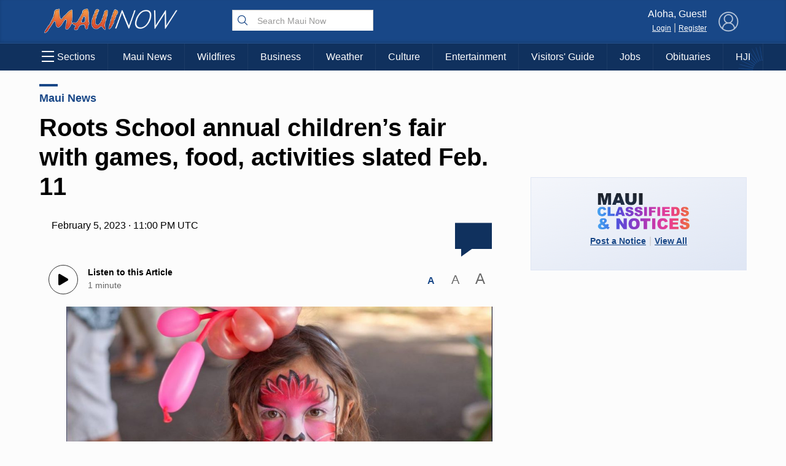

--- FILE ---
content_type: text/html; charset=UTF-8
request_url: https://mauinow.com/2023/02/05/roots-school-annual-childrens-fair-with-games-food-activities-slated-feb-11/
body_size: 21268
content:
 <!DOCTYPE HTML><html><head> <title>    Roots School annual children&#8217;s fair with games, food, activities slated Feb. 11 : Maui Now    </title>  <meta property="Version" content="2.5.4"/>  <meta property="og:type" content="article"/>  <meta property="og:title" content="Roots School annual children&amp;#8217;s fair with games, food, activities slated Feb. 11 | Maui Now"/>  <meta name="description" content="Roots School will host its annual children&#039;s fair from 2 to 5 p.m. Saturday, Feb. 11, at the school campus at 740 Haʻikū Road, Haʻikū."/>  <meta property="og:url" content="https://mauinow.com/2023/02/05/roots-school-annual-childrens-fair-with-games-food-activities-slated-feb-11/"/>  <meta property="image" content="https://media.mauinow.com/file/mauinow/2023/02/roots-school-childrens-fair-1024x576.jpg"/>  <!--[if IE]>
  <link rel="shortcut icon" href="https://mauinow.com/wp-content/themes/NOW2023/images/favicons/favicon.ico">
<![endif]--><meta name="msapplication-TileColor" content="#2f4e6f"><link rel="canonical" href="https://mauinow.com"/><link rel="apple-touch-icon" sizes="180x180" href="https://mauinow.com/wp-content/themes/NOW2023/images/favicons/apple-touch-icon.png"><link rel="icon" type="image/png" sizes="32x32" href="https://mauinow.com/wp-content/themes/NOW2023/images/favicons/favicon-32x32.png"><link rel="icon" type="image/png" sizes="16x16" href="https://mauinow.com/wp-content/themes/NOW2023/images/favicons/favicon-16x16.png"><meta name="theme-color" content="#184787"><link rel="pingback" href="https://mauinow.com/xmlrpc.php"><script type="application/ld+json">{
  "@context": "http://schema.org",
  "@type": "WebSite",
  "url": "https://mauinow.com",
  "potentialAction": {
    "@type": "SearchAction",
    "target": "https://mauinow.com/search/?q={search_term_string}",
    "query-input": "required name=search_term_string"
  }
}</script>  <script type="application/ld+json">{
  "@context": "http://schema.org",
  "@type":"organization",
  "logo": "https://mauinow.com/wp-content/themes/NOW2023/images/logo_square.jpg",

  "url": "https://mauinow.com",
  "sameAs": [
    "https://facebook.com/mauinow","https://instagram.com/mauinownews","https://youtube.com/mauitodaytv","https://x.com/mauinow","https://bsky.app/profile/mauinow.com"
  ]
}</script>  <script type="application/ld+json">{
  "@context" : "http://schema.org",
  "@type" : "WebSite",
  "name" : "Maui Now ",
  "alternateName" : "Maui Now : Maui News, Weather, Entertainment &amp; More : Hawaii News",
  "url" : "https://mauinow.com"
}</script><!-- FACEBOOK META TAGS --><meta property="og:site_name" content="  |  Roots School annual children&#8217;s fair with games, food, activities slated Feb. 11"/>  <meta itemscope itemtype="schema.org/Organization" ;/><meta property="og:type" content="article"/><meta property="og:title" content="Roots School annual children&#8217;s fair with games, food, activities slated Feb. 11 | Maui Now"/><meta property="og:image" content="https://media.mauinow.com/file/mauinow/2023/02/roots-school-childrens-fair-1024x576.jpg"/>  <meta property="og:url" content="https://mauinow.com/2023/02/05/roots-school-annual-childrens-fair-with-games-food-activities-slated-feb-11/"/>  <meta property="article:published_time" content="2023-02-05T13:00:00-10:00"/>  <meta itemprop="image" content="https://media.mauinow.com/file/mauinow/2023/02/roots-school-childrens-fair-1024x576.jpg"/><meta name="description" content="Roots School will host its annual children&#8217;s fair from 2 to 5 p.m. Saturday, Feb. 11, at the school campus at 740 Haʻikū Road, Haʻikū."/>  <meta name="keywords" content="Hawaii News,Maui News,Maui Now,"/>   <link rel="search" type="application/opensearchdescription+xml" title="Maui Now" href="https://mauinow.com/wp-content/themes/NOW2023/config/opensearch.xml"/><meta name="viewport" content="width=device-width,initial-scale=1">  <!-- Google Tag Manager --><script async="async" src="https://www.googletagservices.com/tag/js/gpt.js"></script><script>var googletag = googletag || {};
  googletag.cmd = googletag.cmd || [];</script><!-- End Google Tag Manager -->   <!-- Share This Code --><script type="text/javascript" src="https://platform-api.sharethis.com/js/sharethis.js#property=6308ec4b560f0d00125e73ae&product=sop" async="async"></script>  <!-- Add this before closing </body> tag --><!--<script defer src="https://api.plattenite.com/sdk-v4.js" data-site="sk_e7413c8ecf85ef1b2aaf8c7af33c23a2" data-domain="mauinow.com"></script>--><!--<script defer src="https://api.plattenite.com/sdk-v4.js" data-site="sk_e7413c8ecf85ef1b2aaf8c7af33c23a2" data-domain="mauinow.com" data-ignore-paths="W3sicGF0aCI6Ii8iLCJ0eXBlIjoiZXF1YWxzIn0seyJwYXRoIjoiL2NhdGVnb3J5LyIsInR5cGUiOiJjb250YWlucyJ9LHsicGF0aCI6Ii9mZWVkLyIsInR5cGUiOiJjb250YWlucyJ9LHsicGF0aCI6Ii9yc3MiLCJ0eXBlIjoiY29udGFpbnMifV0="></script>--><script defer="defer" src="https://api.plattenite.com/sdk-v4.js" data-site="sk_e7413c8ecf85ef1b2aaf8c7af33c23a2" data-domain="localhost" data-ignore-paths="W3sicGF0aCI6Ii8iLCJ0eXBlIjoiZXF1YWxzIn0seyJwYXRoIjoiL2NhdGVnb3J5LyIsInR5cGUiOiJjb250YWlucyJ9LHsicGF0aCI6Ii9mZWVkLyIsInR5cGUiOiJjb250YWlucyJ9LHsicGF0aCI6Ii9yc3MiLCJ0eXBlIjoiY29udGFpbnMifV0="></script><!-- Google tag (gtag.js) --><script async src="https://www.googletagmanager.com/gtag/js?id=G-X793F6CJQJ"></script><script>window.dataLayer = window.dataLayer || [];
  function gtag(){dataLayer.push(arguments);}
  gtag('js', new Date());

  gtag('config', 'G-X793F6CJQJ');</script><!-- Google Tag Manager --><script>(function(w,d,s,l,i){w[l]=w[l]||[];w[l].push({'gtm.start':
new Date().getTime(),event:'gtm.js'});var f=d.getElementsByTagName(s)[0],
j=d.createElement(s),dl=l!='dataLayer'?'&l='+l:'';j.async=true;j.src=
'https://www.googletagmanager.com/gtm.js?id='+i+dl;f.parentNode.insertBefore(j,f);
})(window,document,'script','dataLayer','GTM-K2S49ZKW');</script><!-- End Google Tag Manager -->  <meta name='robots' content='max-image-preview:large' />
<link rel='dns-prefetch' href='//media.hubhawaii.com' />
<link rel="alternate" type="application/rss+xml" title="Maui Now &raquo; Roots School annual children&#8217;s fair with games, food, activities slated Feb. 11 Comments Feed" href="https://mauinow.com/2023/02/05/roots-school-annual-childrens-fair-with-games-food-activities-slated-feb-11/feed/" />
<link rel="alternate" title="oEmbed (JSON)" type="application/json+oembed" href="https://mauinow.com/wp-json/oembed/1.0/embed?url=https%3A%2F%2Fmauinow.com%2F2023%2F02%2F05%2Froots-school-annual-childrens-fair-with-games-food-activities-slated-feb-11%2F" />
<link rel="alternate" title="oEmbed (XML)" type="text/xml+oembed" href="https://mauinow.com/wp-json/oembed/1.0/embed?url=https%3A%2F%2Fmauinow.com%2F2023%2F02%2F05%2Froots-school-annual-childrens-fair-with-games-food-activities-slated-feb-11%2F&#038;format=xml" />
<style id='wp-img-auto-sizes-contain-inline-css' type='text/css'>
img:is([sizes=auto i],[sizes^="auto," i]){contain-intrinsic-size:3000px 1500px}
/*# sourceURL=wp-img-auto-sizes-contain-inline-css */
</style>
<style id='wp-emoji-styles-inline-css' type='text/css'>

	img.wp-smiley, img.emoji {
		display: inline !important;
		border: none !important;
		box-shadow: none !important;
		height: 1em !important;
		width: 1em !important;
		margin: 0 0.07em !important;
		vertical-align: -0.1em !important;
		background: none !important;
		padding: 0 !important;
	}
/*# sourceURL=wp-emoji-styles-inline-css */
</style>
<style id='wp-block-library-inline-css' type='text/css'>
:root{--wp-block-synced-color:#7a00df;--wp-block-synced-color--rgb:122,0,223;--wp-bound-block-color:var(--wp-block-synced-color);--wp-editor-canvas-background:#ddd;--wp-admin-theme-color:#007cba;--wp-admin-theme-color--rgb:0,124,186;--wp-admin-theme-color-darker-10:#006ba1;--wp-admin-theme-color-darker-10--rgb:0,107,160.5;--wp-admin-theme-color-darker-20:#005a87;--wp-admin-theme-color-darker-20--rgb:0,90,135;--wp-admin-border-width-focus:2px}@media (min-resolution:192dpi){:root{--wp-admin-border-width-focus:1.5px}}.wp-element-button{cursor:pointer}:root .has-very-light-gray-background-color{background-color:#eee}:root .has-very-dark-gray-background-color{background-color:#313131}:root .has-very-light-gray-color{color:#eee}:root .has-very-dark-gray-color{color:#313131}:root .has-vivid-green-cyan-to-vivid-cyan-blue-gradient-background{background:linear-gradient(135deg,#00d084,#0693e3)}:root .has-purple-crush-gradient-background{background:linear-gradient(135deg,#34e2e4,#4721fb 50%,#ab1dfe)}:root .has-hazy-dawn-gradient-background{background:linear-gradient(135deg,#faaca8,#dad0ec)}:root .has-subdued-olive-gradient-background{background:linear-gradient(135deg,#fafae1,#67a671)}:root .has-atomic-cream-gradient-background{background:linear-gradient(135deg,#fdd79a,#004a59)}:root .has-nightshade-gradient-background{background:linear-gradient(135deg,#330968,#31cdcf)}:root .has-midnight-gradient-background{background:linear-gradient(135deg,#020381,#2874fc)}:root{--wp--preset--font-size--normal:16px;--wp--preset--font-size--huge:42px}.has-regular-font-size{font-size:1em}.has-larger-font-size{font-size:2.625em}.has-normal-font-size{font-size:var(--wp--preset--font-size--normal)}.has-huge-font-size{font-size:var(--wp--preset--font-size--huge)}.has-text-align-center{text-align:center}.has-text-align-left{text-align:left}.has-text-align-right{text-align:right}.has-fit-text{white-space:nowrap!important}#end-resizable-editor-section{display:none}.aligncenter{clear:both}.items-justified-left{justify-content:flex-start}.items-justified-center{justify-content:center}.items-justified-right{justify-content:flex-end}.items-justified-space-between{justify-content:space-between}.screen-reader-text{border:0;clip-path:inset(50%);height:1px;margin:-1px;overflow:hidden;padding:0;position:absolute;width:1px;word-wrap:normal!important}.screen-reader-text:focus{background-color:#ddd;clip-path:none;color:#444;display:block;font-size:1em;height:auto;left:5px;line-height:normal;padding:15px 23px 14px;text-decoration:none;top:5px;width:auto;z-index:100000}html :where(.has-border-color){border-style:solid}html :where([style*=border-top-color]){border-top-style:solid}html :where([style*=border-right-color]){border-right-style:solid}html :where([style*=border-bottom-color]){border-bottom-style:solid}html :where([style*=border-left-color]){border-left-style:solid}html :where([style*=border-width]){border-style:solid}html :where([style*=border-top-width]){border-top-style:solid}html :where([style*=border-right-width]){border-right-style:solid}html :where([style*=border-bottom-width]){border-bottom-style:solid}html :where([style*=border-left-width]){border-left-style:solid}html :where(img[class*=wp-image-]){height:auto;max-width:100%}:where(figure){margin:0 0 1em}html :where(.is-position-sticky){--wp-admin--admin-bar--position-offset:var(--wp-admin--admin-bar--height,0px)}@media screen and (max-width:600px){html :where(.is-position-sticky){--wp-admin--admin-bar--position-offset:0px}}

/*# sourceURL=wp-block-library-inline-css */
</style><style id='wp-block-image-inline-css' type='text/css'>
.wp-block-image>a,.wp-block-image>figure>a{display:inline-block}.wp-block-image img{box-sizing:border-box;height:auto;max-width:100%;vertical-align:bottom}@media not (prefers-reduced-motion){.wp-block-image img.hide{visibility:hidden}.wp-block-image img.show{animation:show-content-image .4s}}.wp-block-image[style*=border-radius] img,.wp-block-image[style*=border-radius]>a{border-radius:inherit}.wp-block-image.has-custom-border img{box-sizing:border-box}.wp-block-image.aligncenter{text-align:center}.wp-block-image.alignfull>a,.wp-block-image.alignwide>a{width:100%}.wp-block-image.alignfull img,.wp-block-image.alignwide img{height:auto;width:100%}.wp-block-image .aligncenter,.wp-block-image .alignleft,.wp-block-image .alignright,.wp-block-image.aligncenter,.wp-block-image.alignleft,.wp-block-image.alignright{display:table}.wp-block-image .aligncenter>figcaption,.wp-block-image .alignleft>figcaption,.wp-block-image .alignright>figcaption,.wp-block-image.aligncenter>figcaption,.wp-block-image.alignleft>figcaption,.wp-block-image.alignright>figcaption{caption-side:bottom;display:table-caption}.wp-block-image .alignleft{float:left;margin:.5em 1em .5em 0}.wp-block-image .alignright{float:right;margin:.5em 0 .5em 1em}.wp-block-image .aligncenter{margin-left:auto;margin-right:auto}.wp-block-image :where(figcaption){margin-bottom:1em;margin-top:.5em}.wp-block-image.is-style-circle-mask img{border-radius:9999px}@supports ((-webkit-mask-image:none) or (mask-image:none)) or (-webkit-mask-image:none){.wp-block-image.is-style-circle-mask img{border-radius:0;-webkit-mask-image:url('data:image/svg+xml;utf8,<svg viewBox="0 0 100 100" xmlns="http://www.w3.org/2000/svg"><circle cx="50" cy="50" r="50"/></svg>');mask-image:url('data:image/svg+xml;utf8,<svg viewBox="0 0 100 100" xmlns="http://www.w3.org/2000/svg"><circle cx="50" cy="50" r="50"/></svg>');mask-mode:alpha;-webkit-mask-position:center;mask-position:center;-webkit-mask-repeat:no-repeat;mask-repeat:no-repeat;-webkit-mask-size:contain;mask-size:contain}}:root :where(.wp-block-image.is-style-rounded img,.wp-block-image .is-style-rounded img){border-radius:9999px}.wp-block-image figure{margin:0}.wp-lightbox-container{display:flex;flex-direction:column;position:relative}.wp-lightbox-container img{cursor:zoom-in}.wp-lightbox-container img:hover+button{opacity:1}.wp-lightbox-container button{align-items:center;backdrop-filter:blur(16px) saturate(180%);background-color:#5a5a5a40;border:none;border-radius:4px;cursor:zoom-in;display:flex;height:20px;justify-content:center;opacity:0;padding:0;position:absolute;right:16px;text-align:center;top:16px;width:20px;z-index:100}@media not (prefers-reduced-motion){.wp-lightbox-container button{transition:opacity .2s ease}}.wp-lightbox-container button:focus-visible{outline:3px auto #5a5a5a40;outline:3px auto -webkit-focus-ring-color;outline-offset:3px}.wp-lightbox-container button:hover{cursor:pointer;opacity:1}.wp-lightbox-container button:focus{opacity:1}.wp-lightbox-container button:focus,.wp-lightbox-container button:hover,.wp-lightbox-container button:not(:hover):not(:active):not(.has-background){background-color:#5a5a5a40;border:none}.wp-lightbox-overlay{box-sizing:border-box;cursor:zoom-out;height:100vh;left:0;overflow:hidden;position:fixed;top:0;visibility:hidden;width:100%;z-index:100000}.wp-lightbox-overlay .close-button{align-items:center;cursor:pointer;display:flex;justify-content:center;min-height:40px;min-width:40px;padding:0;position:absolute;right:calc(env(safe-area-inset-right) + 16px);top:calc(env(safe-area-inset-top) + 16px);z-index:5000000}.wp-lightbox-overlay .close-button:focus,.wp-lightbox-overlay .close-button:hover,.wp-lightbox-overlay .close-button:not(:hover):not(:active):not(.has-background){background:none;border:none}.wp-lightbox-overlay .lightbox-image-container{height:var(--wp--lightbox-container-height);left:50%;overflow:hidden;position:absolute;top:50%;transform:translate(-50%,-50%);transform-origin:top left;width:var(--wp--lightbox-container-width);z-index:9999999999}.wp-lightbox-overlay .wp-block-image{align-items:center;box-sizing:border-box;display:flex;height:100%;justify-content:center;margin:0;position:relative;transform-origin:0 0;width:100%;z-index:3000000}.wp-lightbox-overlay .wp-block-image img{height:var(--wp--lightbox-image-height);min-height:var(--wp--lightbox-image-height);min-width:var(--wp--lightbox-image-width);width:var(--wp--lightbox-image-width)}.wp-lightbox-overlay .wp-block-image figcaption{display:none}.wp-lightbox-overlay button{background:none;border:none}.wp-lightbox-overlay .scrim{background-color:#fff;height:100%;opacity:.9;position:absolute;width:100%;z-index:2000000}.wp-lightbox-overlay.active{visibility:visible}@media not (prefers-reduced-motion){.wp-lightbox-overlay.active{animation:turn-on-visibility .25s both}.wp-lightbox-overlay.active img{animation:turn-on-visibility .35s both}.wp-lightbox-overlay.show-closing-animation:not(.active){animation:turn-off-visibility .35s both}.wp-lightbox-overlay.show-closing-animation:not(.active) img{animation:turn-off-visibility .25s both}.wp-lightbox-overlay.zoom.active{animation:none;opacity:1;visibility:visible}.wp-lightbox-overlay.zoom.active .lightbox-image-container{animation:lightbox-zoom-in .4s}.wp-lightbox-overlay.zoom.active .lightbox-image-container img{animation:none}.wp-lightbox-overlay.zoom.active .scrim{animation:turn-on-visibility .4s forwards}.wp-lightbox-overlay.zoom.show-closing-animation:not(.active){animation:none}.wp-lightbox-overlay.zoom.show-closing-animation:not(.active) .lightbox-image-container{animation:lightbox-zoom-out .4s}.wp-lightbox-overlay.zoom.show-closing-animation:not(.active) .lightbox-image-container img{animation:none}.wp-lightbox-overlay.zoom.show-closing-animation:not(.active) .scrim{animation:turn-off-visibility .4s forwards}}@keyframes show-content-image{0%{visibility:hidden}99%{visibility:hidden}to{visibility:visible}}@keyframes turn-on-visibility{0%{opacity:0}to{opacity:1}}@keyframes turn-off-visibility{0%{opacity:1;visibility:visible}99%{opacity:0;visibility:visible}to{opacity:0;visibility:hidden}}@keyframes lightbox-zoom-in{0%{transform:translate(calc((-100vw + var(--wp--lightbox-scrollbar-width))/2 + var(--wp--lightbox-initial-left-position)),calc(-50vh + var(--wp--lightbox-initial-top-position))) scale(var(--wp--lightbox-scale))}to{transform:translate(-50%,-50%) scale(1)}}@keyframes lightbox-zoom-out{0%{transform:translate(-50%,-50%) scale(1);visibility:visible}99%{visibility:visible}to{transform:translate(calc((-100vw + var(--wp--lightbox-scrollbar-width))/2 + var(--wp--lightbox-initial-left-position)),calc(-50vh + var(--wp--lightbox-initial-top-position))) scale(var(--wp--lightbox-scale));visibility:hidden}}
/*# sourceURL=https://mauinow.com/wp-includes/blocks/image/style.min.css */
</style>
<style id='wp-block-paragraph-inline-css' type='text/css'>
.is-small-text{font-size:.875em}.is-regular-text{font-size:1em}.is-large-text{font-size:2.25em}.is-larger-text{font-size:3em}.has-drop-cap:not(:focus):first-letter{float:left;font-size:8.4em;font-style:normal;font-weight:100;line-height:.68;margin:.05em .1em 0 0;text-transform:uppercase}body.rtl .has-drop-cap:not(:focus):first-letter{float:none;margin-left:.1em}p.has-drop-cap.has-background{overflow:hidden}:root :where(p.has-background){padding:1.25em 2.375em}:where(p.has-text-color:not(.has-link-color)) a{color:inherit}p.has-text-align-left[style*="writing-mode:vertical-lr"],p.has-text-align-right[style*="writing-mode:vertical-rl"]{rotate:180deg}
/*# sourceURL=https://mauinow.com/wp-includes/blocks/paragraph/style.min.css */
</style>
<link rel='stylesheet' id='public-notices-widget-block-css' href='https://mauinow.com/wp-content/plugins/public-notices-v2/blocks/css/public-notices-widget-block.css?ver=3.0.0' type='text/css' media='all' />
<style id='global-styles-inline-css' type='text/css'>
:root{--wp--preset--aspect-ratio--square: 1;--wp--preset--aspect-ratio--4-3: 4/3;--wp--preset--aspect-ratio--3-4: 3/4;--wp--preset--aspect-ratio--3-2: 3/2;--wp--preset--aspect-ratio--2-3: 2/3;--wp--preset--aspect-ratio--16-9: 16/9;--wp--preset--aspect-ratio--9-16: 9/16;--wp--preset--color--black: #000000;--wp--preset--color--cyan-bluish-gray: #abb8c3;--wp--preset--color--white: #ffffff;--wp--preset--color--pale-pink: #f78da7;--wp--preset--color--vivid-red: #cf2e2e;--wp--preset--color--luminous-vivid-orange: #ff6900;--wp--preset--color--luminous-vivid-amber: #fcb900;--wp--preset--color--light-green-cyan: #7bdcb5;--wp--preset--color--vivid-green-cyan: #00d084;--wp--preset--color--pale-cyan-blue: #8ed1fc;--wp--preset--color--vivid-cyan-blue: #0693e3;--wp--preset--color--vivid-purple: #9b51e0;--wp--preset--gradient--vivid-cyan-blue-to-vivid-purple: linear-gradient(135deg,rgb(6,147,227) 0%,rgb(155,81,224) 100%);--wp--preset--gradient--light-green-cyan-to-vivid-green-cyan: linear-gradient(135deg,rgb(122,220,180) 0%,rgb(0,208,130) 100%);--wp--preset--gradient--luminous-vivid-amber-to-luminous-vivid-orange: linear-gradient(135deg,rgb(252,185,0) 0%,rgb(255,105,0) 100%);--wp--preset--gradient--luminous-vivid-orange-to-vivid-red: linear-gradient(135deg,rgb(255,105,0) 0%,rgb(207,46,46) 100%);--wp--preset--gradient--very-light-gray-to-cyan-bluish-gray: linear-gradient(135deg,rgb(238,238,238) 0%,rgb(169,184,195) 100%);--wp--preset--gradient--cool-to-warm-spectrum: linear-gradient(135deg,rgb(74,234,220) 0%,rgb(151,120,209) 20%,rgb(207,42,186) 40%,rgb(238,44,130) 60%,rgb(251,105,98) 80%,rgb(254,248,76) 100%);--wp--preset--gradient--blush-light-purple: linear-gradient(135deg,rgb(255,206,236) 0%,rgb(152,150,240) 100%);--wp--preset--gradient--blush-bordeaux: linear-gradient(135deg,rgb(254,205,165) 0%,rgb(254,45,45) 50%,rgb(107,0,62) 100%);--wp--preset--gradient--luminous-dusk: linear-gradient(135deg,rgb(255,203,112) 0%,rgb(199,81,192) 50%,rgb(65,88,208) 100%);--wp--preset--gradient--pale-ocean: linear-gradient(135deg,rgb(255,245,203) 0%,rgb(182,227,212) 50%,rgb(51,167,181) 100%);--wp--preset--gradient--electric-grass: linear-gradient(135deg,rgb(202,248,128) 0%,rgb(113,206,126) 100%);--wp--preset--gradient--midnight: linear-gradient(135deg,rgb(2,3,129) 0%,rgb(40,116,252) 100%);--wp--preset--font-size--small: 13px;--wp--preset--font-size--medium: 20px;--wp--preset--font-size--large: 36px;--wp--preset--font-size--x-large: 42px;--wp--preset--spacing--20: 0.44rem;--wp--preset--spacing--30: 0.67rem;--wp--preset--spacing--40: 1rem;--wp--preset--spacing--50: 1.5rem;--wp--preset--spacing--60: 2.25rem;--wp--preset--spacing--70: 3.38rem;--wp--preset--spacing--80: 5.06rem;--wp--preset--shadow--natural: 6px 6px 9px rgba(0, 0, 0, 0.2);--wp--preset--shadow--deep: 12px 12px 50px rgba(0, 0, 0, 0.4);--wp--preset--shadow--sharp: 6px 6px 0px rgba(0, 0, 0, 0.2);--wp--preset--shadow--outlined: 6px 6px 0px -3px rgb(255, 255, 255), 6px 6px rgb(0, 0, 0);--wp--preset--shadow--crisp: 6px 6px 0px rgb(0, 0, 0);}:where(.is-layout-flex){gap: 0.5em;}:where(.is-layout-grid){gap: 0.5em;}body .is-layout-flex{display: flex;}.is-layout-flex{flex-wrap: wrap;align-items: center;}.is-layout-flex > :is(*, div){margin: 0;}body .is-layout-grid{display: grid;}.is-layout-grid > :is(*, div){margin: 0;}:where(.wp-block-columns.is-layout-flex){gap: 2em;}:where(.wp-block-columns.is-layout-grid){gap: 2em;}:where(.wp-block-post-template.is-layout-flex){gap: 1.25em;}:where(.wp-block-post-template.is-layout-grid){gap: 1.25em;}.has-black-color{color: var(--wp--preset--color--black) !important;}.has-cyan-bluish-gray-color{color: var(--wp--preset--color--cyan-bluish-gray) !important;}.has-white-color{color: var(--wp--preset--color--white) !important;}.has-pale-pink-color{color: var(--wp--preset--color--pale-pink) !important;}.has-vivid-red-color{color: var(--wp--preset--color--vivid-red) !important;}.has-luminous-vivid-orange-color{color: var(--wp--preset--color--luminous-vivid-orange) !important;}.has-luminous-vivid-amber-color{color: var(--wp--preset--color--luminous-vivid-amber) !important;}.has-light-green-cyan-color{color: var(--wp--preset--color--light-green-cyan) !important;}.has-vivid-green-cyan-color{color: var(--wp--preset--color--vivid-green-cyan) !important;}.has-pale-cyan-blue-color{color: var(--wp--preset--color--pale-cyan-blue) !important;}.has-vivid-cyan-blue-color{color: var(--wp--preset--color--vivid-cyan-blue) !important;}.has-vivid-purple-color{color: var(--wp--preset--color--vivid-purple) !important;}.has-black-background-color{background-color: var(--wp--preset--color--black) !important;}.has-cyan-bluish-gray-background-color{background-color: var(--wp--preset--color--cyan-bluish-gray) !important;}.has-white-background-color{background-color: var(--wp--preset--color--white) !important;}.has-pale-pink-background-color{background-color: var(--wp--preset--color--pale-pink) !important;}.has-vivid-red-background-color{background-color: var(--wp--preset--color--vivid-red) !important;}.has-luminous-vivid-orange-background-color{background-color: var(--wp--preset--color--luminous-vivid-orange) !important;}.has-luminous-vivid-amber-background-color{background-color: var(--wp--preset--color--luminous-vivid-amber) !important;}.has-light-green-cyan-background-color{background-color: var(--wp--preset--color--light-green-cyan) !important;}.has-vivid-green-cyan-background-color{background-color: var(--wp--preset--color--vivid-green-cyan) !important;}.has-pale-cyan-blue-background-color{background-color: var(--wp--preset--color--pale-cyan-blue) !important;}.has-vivid-cyan-blue-background-color{background-color: var(--wp--preset--color--vivid-cyan-blue) !important;}.has-vivid-purple-background-color{background-color: var(--wp--preset--color--vivid-purple) !important;}.has-black-border-color{border-color: var(--wp--preset--color--black) !important;}.has-cyan-bluish-gray-border-color{border-color: var(--wp--preset--color--cyan-bluish-gray) !important;}.has-white-border-color{border-color: var(--wp--preset--color--white) !important;}.has-pale-pink-border-color{border-color: var(--wp--preset--color--pale-pink) !important;}.has-vivid-red-border-color{border-color: var(--wp--preset--color--vivid-red) !important;}.has-luminous-vivid-orange-border-color{border-color: var(--wp--preset--color--luminous-vivid-orange) !important;}.has-luminous-vivid-amber-border-color{border-color: var(--wp--preset--color--luminous-vivid-amber) !important;}.has-light-green-cyan-border-color{border-color: var(--wp--preset--color--light-green-cyan) !important;}.has-vivid-green-cyan-border-color{border-color: var(--wp--preset--color--vivid-green-cyan) !important;}.has-pale-cyan-blue-border-color{border-color: var(--wp--preset--color--pale-cyan-blue) !important;}.has-vivid-cyan-blue-border-color{border-color: var(--wp--preset--color--vivid-cyan-blue) !important;}.has-vivid-purple-border-color{border-color: var(--wp--preset--color--vivid-purple) !important;}.has-vivid-cyan-blue-to-vivid-purple-gradient-background{background: var(--wp--preset--gradient--vivid-cyan-blue-to-vivid-purple) !important;}.has-light-green-cyan-to-vivid-green-cyan-gradient-background{background: var(--wp--preset--gradient--light-green-cyan-to-vivid-green-cyan) !important;}.has-luminous-vivid-amber-to-luminous-vivid-orange-gradient-background{background: var(--wp--preset--gradient--luminous-vivid-amber-to-luminous-vivid-orange) !important;}.has-luminous-vivid-orange-to-vivid-red-gradient-background{background: var(--wp--preset--gradient--luminous-vivid-orange-to-vivid-red) !important;}.has-very-light-gray-to-cyan-bluish-gray-gradient-background{background: var(--wp--preset--gradient--very-light-gray-to-cyan-bluish-gray) !important;}.has-cool-to-warm-spectrum-gradient-background{background: var(--wp--preset--gradient--cool-to-warm-spectrum) !important;}.has-blush-light-purple-gradient-background{background: var(--wp--preset--gradient--blush-light-purple) !important;}.has-blush-bordeaux-gradient-background{background: var(--wp--preset--gradient--blush-bordeaux) !important;}.has-luminous-dusk-gradient-background{background: var(--wp--preset--gradient--luminous-dusk) !important;}.has-pale-ocean-gradient-background{background: var(--wp--preset--gradient--pale-ocean) !important;}.has-electric-grass-gradient-background{background: var(--wp--preset--gradient--electric-grass) !important;}.has-midnight-gradient-background{background: var(--wp--preset--gradient--midnight) !important;}.has-small-font-size{font-size: var(--wp--preset--font-size--small) !important;}.has-medium-font-size{font-size: var(--wp--preset--font-size--medium) !important;}.has-large-font-size{font-size: var(--wp--preset--font-size--large) !important;}.has-x-large-font-size{font-size: var(--wp--preset--font-size--x-large) !important;}
/*# sourceURL=global-styles-inline-css */
</style>

<style id='classic-theme-styles-inline-css' type='text/css'>
/*! This file is auto-generated */
.wp-block-button__link{color:#fff;background-color:#32373c;border-radius:9999px;box-shadow:none;text-decoration:none;padding:calc(.667em + 2px) calc(1.333em + 2px);font-size:1.125em}.wp-block-file__button{background:#32373c;color:#fff;text-decoration:none}
/*# sourceURL=/wp-includes/css/classic-themes.min.css */
</style>
<link rel='stylesheet' id='stylemin-css' href='https://mauinow.com/wp-content/themes/NOW2023/css/style.2023.min.css?v=13.0&#038;ver=6.9' type='text/css' media='all' />
<link rel='stylesheet' id='hubhawaiicss-css' href='https://media.hubhawaii.com/public/css/hubhawaii.frontend2.min.css?v=9&#038;ver=6.9' type='text/css' media='all' />
<link rel='stylesheet' id='activities-frontend-css' href='https://mauinow.com/wp-content/plugins/activities/assets/activities.css?ver=1.2.0' type='text/css' media='all' />
<script type="text/javascript" src="https://mauinow.com/wp-includes/js/jquery/jquery.min.js?ver=3.7.1" id="jquery-core-js"></script>
<script type="text/javascript" src="https://mauinow.com/wp-includes/js/jquery/jquery-migrate.min.js?ver=3.4.1" id="jquery-migrate-js"></script>
<script type="text/javascript" src="https://media.hubhawaii.com/public/js/hubhawaii.frontend2.min.js?v=8&amp;ver=6.9" id="hubhawaiijs-js"></script>
<script type="text/javascript" id="bundlejs-js-extra">
/* <![CDATA[ */
var LOADMORE = {"ajaxurl":"https://mauinow.com/wp-admin/admin-ajax.php","posts":"","current_page":"1","max_page":"10","home_url":"//mauinow.com"};
var WPURLS = {"template_url":"https://mauinow.com/wp-content/themes/NOW2023","plugin_url":"https://mauinow.com/wp-content/plugins/","ajaxurl":"https://mauinow.com/wp-admin/admin-ajax.php"};
//# sourceURL=bundlejs-js-extra
/* ]]> */
</script>
<script type="text/javascript" src="https://mauinow.com/wp-content/themes/NOW2023/js/bundle2023.min.js?v=24.0&amp;ver=6.9" id="bundlejs-js"></script>
<link rel="https://api.w.org/" href="https://mauinow.com/wp-json/" /><link rel="alternate" title="JSON" type="application/json" href="https://mauinow.com/wp-json/wp/v2/posts/408003" /><link rel="EditURI" type="application/rsd+xml" title="RSD" href="https://mauinow.com/xmlrpc.php?rsd" />
<meta name="generator" content="WordPress 6.9" />
<link rel="canonical" href="https://mauinow.com/2023/02/05/roots-school-annual-childrens-fair-with-games-food-activities-slated-feb-11/" />
<link rel='shortlink' href='https://mauinow.com/?p=408003' />
 </head><body class="wp-singular post-template-default single single-post postid-408003 single-format-standard wp-theme-NOW2023">    <div id="div-gpt-ad-1556053938157-0" class="google-takeoverad"></div><script type="text/javascript">window.addEventListener("DOMContentLoaded",()=>{
    googleAds.show('/25189245/mn-takeover','div-gpt-ad-1556053938157-0',[1,1],{
        disableLazyLoad:true,
        callback:function(event){
            if(event.slot.getSlotElementId() !== 'div-gpt-ad-1556053938157-0') return;
            var adHolder = document.getElementById(event.slot.getSlotElementId());
            if(!adHolder) return;

            if(event.isEmpty){
                adHolder.style.display = "none";
            }
            else{
                sectionsmenu.setHeaderDimensions();

                document.getElementById("pageHolder").classList.add("displayTakeoverAd");
                sectionsmenu.takeoverOffset = (adHolder.clientHeight < 400 ? adHolder.clientHeight : 400);

                window.addEventListener("resize",()=>{
                sectionsmenu.takeoverOffset = (adHolder.clientHeight < 400 ? adHolder.clientHeight : 400);
                });
                setTimeout(()=>{
                sectionsmenu.setHeaderDimensions();
                },1000);

                setTimeout(()=>{
                sectionsmenu.setHeaderDimensions();
                },1200);

                setTimeout(()=>{
                sectionsmenu.setHeaderDimensions();
                },2000);
            }
        }
    });

    googleAds.show('/25189245/mn-takeover-small','div-gpt-ad-1644263603171-0',[1,1],{
        disableLazyLoad:true,
        callback:function(event){
            if(event.slot.getSlotElementId() !== 'div-gpt-ad-1644263603171-0') return;
            var adHolder = document.getElementById(event.slot.getSlotElementId());
            if(!adHolder) return;

            if(event.isEmpty){
                adHolder.style.display = "none";
            }
            else{
                document.getElementById("pageHolder").classList.add("displayTakeoverAdSmall");
                sectionsmenu.takeoverOffset = (adHolder.clientHeight < 200 ? adHolder.clientHeight : 200);

                window.addEventListener("resize",()=>{
                    sectionsmenu.takeoverOffset = (adHolder.clientHeight < 200 ? adHolder.clientHeight : 200);
                });
                
                if(window.innerWidth < 600){
                    var headerAnimate = () => {
                        
                        sectionsmenu.setHeaderDimensions();
                        sectionsmenu.scrollCheck();
                        headerTimer = setTimeout(()=>{
                            headerAnimate();
                            
                        },10);
                    
                    };

                    var headerTimer = setTimeout(()=>{
                        headerAnimate();
                    },10);

                    setTimeout(()=>{
                        clearTimeout(headerTimer);
                        setTimeout(()=>{
                            sectionsmenu.scrollCheck();
                        },1);
                        
                    },1000);
                }
                


                setTimeout(()=>{
                    sectionsmenu.setHeaderDimensions();
                },1000);
            }
        }
    });
},true);</script><!-- /25189245/mn-takeover-small --><div id="div-gpt-ad-1644263603171-0" class="google-takeoverad-small"></div>  <div id="pageHolder">  <div class="sectionsMenu" id="sectionsmenu"><div class="scroll"><div class="searchboxHolder"> <form method="get" action="https://mauinow.com/search" class="searchbox"><svg xmlns="http://www.w3.org/2000/svg" class="ionicon" viewBox="0 0 512 512"><title>Search</title><path d="M221.09 64a157.09 157.09 0 10157.09 157.09A157.1 157.1 0 00221.09 64z" fill="none" stroke="currentColor" stroke-miterlimit="10" stroke-width="32"/><path fill="none" stroke="currentColor" stroke-linecap="round" stroke-miterlimit="10" stroke-width="32" d="M338.29 338.29L448 448"/></svg> <input type="text" name="q" placeholder="Search Maui Now"/></form> </div> <div class="hubHawaiiUser"><div data-notificationicon="" data-iconright="-8px" data-iconbottom="0px" class="profilePicture"><img src="" class="hubHawaiiUser_picture" style="width:50px;height:50px;border-radius:25px;" onclick="hh2020Notifications.show();"/></div><span class="desktop-only"><div class="profileName">Aloha, <span class="hubHawaiiUser_name"></span>!</div><a href="#" class="hubHawaiiPhoto">My Profile</a> | <a href="#" class="hubHawaiiLogout">Logout</a></span></div><div class="hubHawaiiGuest"><img src="https://mauinow.com/wp-content/themes/NOW2023/images/defaultProfileBlue.png" style="opacity:0.7;" class="profilePicture hubHawaiiLogin"/> <span class="desktop-only"><div class="profileName">Aloha, Guest!</div><a href="#" class="hubHawaiiLogin">Login</a> | <a href="#" class="hubHawaiiLogin">Register</a></span></div> <div id="div-gpt-ad-1644420527057-0" style="width: 300px; margin:10px;display:block;margin-left:auto;margin-right:auto;"></div><div class="divider"></div><ul class="sections"> <li><a href='#'>News Topics</a><ul><li><a href='https://mauinow.com'>Front Page</a></li><li><a href='https://mauinow.com/category/maui_news'>Maui News</a></li><li><a href='https://mauinow.com/category/maui-business'>Business</a></li><li><a href='https://mauinow.com/category/maui-arts-entertainment'>Arts & Entertainment</a></li><li><a href='https://mauinow.com/category/maui-wildfires'>Maui Wildfires</a></li><li><a href='https://mauinow.com/category/maui-election'>Maui Election</a></li><li><a href='https://mauinow.com/category/food'>Food & Dining</a></li><li><a href='https://mauinow.com/category/real-estate'>Housing & Real Estate</a></li><li><a href='https://mauinow.com/category/hawaii-journalism'>Hawai‘i Journalism Initiative</a></li><li><a href='https://mauinow.com/category/crime-statistics'>Crime Statistics</a></li><li><a href='https://mauinow.com/category/maui-sports'>Local Sports</a></li><li><a href='https://mauinow.com/category/maui-discussion'>Opinion</a></li></ul></li><li><a href='#'>Weather & Surf</a><ul><li><a href='https://mauinow.com/weather'>Weather Forecast</a></li><li><a href='https://mauinow.com/surf'>Surf Report</a></li></ul></li><li><a href='#'>Lifestyle & Culture</a><ul><li><a href='https://mauinow.com/category/history-culture'>History & Culture</a></li><li><a href='https://mauinow.com/category/maui-arts-entertainment'>Maui Arts & Entertainment</a></li><li><a href='https://mauinow.com/category/food'>Food & Dining</a></li><li><a href='https://obituaries.mauinow.com'>Obituaries</a></li><li><a href='https://mauinow.com/category/real-estate'>Housing & Real Estate</a></li><li><a href='https://mauinow.com/experience-maui'>Visitors' Guide</a></li></ul></li><li><a href='#'>Events Calendar</a><ul><li><a href='https://mauinow.com/events/'>Upcoming Maui Events</a></li><li><a href='https://mauinow.com/events/map'>Events Map</a></li><li><a href='https://mauinow.com/events/post'>Post an Event</a></li></ul></li><li><a href='#'>Job Listings</a><ul><li><a href='https://mauinow.com/maui-jobs/'>Maui Jobs</a></li><li><a href='https://mauinow.com/maui-jobs/category/recent'>Recent Job Listings</a></li><li><a href='https://mauinow.com/maui-jobs/job-alerts'>Job Alerts</a></li><li><a href='https://mauinow.com/maui-jobs/post'>Post a Job</a></li></ul></li><li><a href='#'>Classifieds</a><ul><li><a href='https://mauinow.com/classifieds/'>View All</a></li><li><a href='https://mauinow.com/classifieds/post-notice/'>Post a Notice</a></li></ul></li><li><a href='#'>Special Sections</a><ul><li><a href='https://mauinow.com/category/hawaii-journalism'>Hawaii Journalism Initiative</a></li><li><a href='https://mauinow.com/category/history-culture'>History & Culture</a></li><li><a href='https://mauinow.com/medicalminute'>Medical Minute</a></li></ul></li> <div class="desktopClose">&times; Close Menu</div></ul><ul class="mobileMenuFooter"> <li><a href='https://mauinow.com/about'>About Maui Now</a></li><li><a href='https://mauinow.com/newsletter'>Newsletter</a></li><li><a href='https://mauinow.com/contact'>Contact Us</a></li><li><a href='https://mauinow.com/app'>Get the App</a></li><li><a href='/advertise-with-us'>Advertise With Us</a></li><li><a href='https://mauinow.com/about'>Meet the Team</a></li> </ul><div class="divider"></div><div id="islandSwitch" class="islandSwitch" style="display:none;"><div class="islandSwitchHeader">Choose Your Island:</div><ul><li data-color="#481294" ><a href="https://kauainownews.com/">Kauai</a></li><li data-color="#184787"  class="active" ><a href="https://mauinow.com/">Maui</a></li><li data-color="#730000" ><a href="https://bigislandnow.com/">Big Island</a></li></ul></div><script type="text/javascript">window.addEventListener("DOMContentLoaded",()=>{
          new islandSwitch("islandSwitch");
      });</script><div class="divider"></div><div class="mobileMenuFooterText">Copyright &copy; 2026 Pacific Media Group<br/>All Rights Reserved<p><a href="/privacy">Privacy Policy</a> | <a href="/about-our-ads">About Our Ads</a></p></div></div><div class="opacity"></div></div> <div id="header"><div class="container"><div class="row"><div class="col-2-sm mobile-only"><div class="sectionsMenuToggle mobile"><span class="bar"></span> <span class="bar"></span> <span class="bar"></span></div></div><div class="col-3 col-8-sm"><a href="https://mauinow.com"><img src="https://mauinow.com/wp-content/themes/NOW2023/images/logo_header.png" alt="Maui Now" class="logo"/></a></div><div class="col-3 desktop-only graphic-header"> <form method="get" action="https://mauinow.com/search" class="searchbox"><svg xmlns="http://www.w3.org/2000/svg" class="ionicon" viewBox="0 0 512 512"><title>Search</title><path d="M221.09 64a157.09 157.09 0 10157.09 157.09A157.1 157.1 0 00221.09 64z" fill="none" stroke="currentColor" stroke-miterlimit="10" stroke-width="32"/><path fill="none" stroke="currentColor" stroke-linecap="round" stroke-miterlimit="10" stroke-width="32" d="M338.29 338.29L448 448"/></svg> <input type="text" name="q" placeholder="Search Maui Now"/></form> </div><div class="col-3 desktop-only"></div><div class="col-3 col-2-sm hubhawaii">  <div class="hubHawaiiUser"><div data-notificationicon="" data-iconright="-8px" data-iconbottom="0px" class="profilePicture hubHawaiiPhoto"><img src="" class="hubHawaiiUser_picture" style="width:50px;height:50px;border-radius:25px;"/></div><span class="desktop-only"><div class="profileName">Aloha, <span class="hubHawaiiUser_name"></span>!</div><a href="#" class="hubHawaiiPhoto">My Profile</a> | <a href="#" class="hubHawaiiLogout">Logout</a></span></div><div class="hubHawaiiGuest"><img src="https://mauinow.com/wp-content/themes/NOW2023/images/defaultProfile.png" style="opacity:0.7;" class="profilePicture hubHawaiiLogin"/> <span class="desktop-only"><div class="profileName">Aloha, Guest!</div><a href="#" class="hubHawaiiLogin">Login</a> | <a href="#" class="hubHawaiiLogin">Register</a></span></div><script type="text/javascript">window.addEventListener("DOMContentLoaded",function(){
    var HUBHAWAII_BOARDSLUG = "maui";
    hubHawaiiScreen.setLogo("https://mauinow.com/wp-content/themes/NOW2023/images/logo_square_login.png","https://mauinow.com");
    hubHawaiiScreen.buttonColor = "#1f5db0";
    hubHawaiiScreen.buttonColorGradient = "linear-gradient(to bottom right,#184787,#143665)";
    hubHawaiiScreen.loaderBackgroundColor = "#1f5db0";
    hubHawaiiScreen.loaderBackgroundGradient = "linear-gradient(to bottom right,#184787,#143665)";
    hubHawaiiScreen.load();  });</script> </div></div></div></div><div id="header_menu" class="desktop-only"><div class="container"><div class="row"><ul><a href="https://mauinow.com"><img src="https://mauinow.com/wp-content/themes/NOW2023/images/logo_header.png" alt="Maui Now" class="smallLogo"/></a><li><a href="#top" class="sectionsMenuToggle desktop"><div class="barHolder"><span class="bar"></span> <span class="bar"></span> <span class="bar"></span></div>Sections</a></li> <li class="menu-item-maui-news"><a href='https://mauinow.com/category/maui_news'>Maui News</a></li><li class="menu-item-wildfires"><a href='https://mauinow.com/category/maui-wildfires'>Wildfires</a></li><li class="menu-item-business"><a href='https://mauinow.com/category/maui-business'>Business</a></li><li class="menu-item-weather"><a href='https://mauinow.com/weather'>Weather</a></li><li class="menu-item-culture"><a href='https://mauinow.com/category/history-culture'>Culture</a></li><li class="menu-item-entertainment"><a href='https://mauinow.com/category/maui-arts-entertainment'>Entertainment</a></li><li class="menu-item-visitors'-guide"><a href='https://mauinow.com/experience-maui'>Visitors' Guide</a></li><li class="menu-item-jobs"><a href='https://mauinow.com/maui-jobs'>Jobs</a></li><li class="menu-item-obituaries"><a href='https://obituaries.mauinow.com'>Obituaries</a></li><li class="menu-item-hji"><a href='https://mauinow.com/category/hawaii-journalism'>HJI</a></li>  </ul></div></div></div>  <div class="container main-content"> <style type="text/css">.votetable
	{
		width:100%;


		font-family:'Open Sans',sans-serif;
		box-shadow:0px 4px 8px rgba(0,0,0,.1);
		margin:0px;
		padding:0px;
		border-collapse:collapse;
		margin-bottom:15px;
	}

	.votetable .linetitle
	{
		font-weight:bold;
		min-width:70%;
		padding-left:15px;
	}

	.votetable .linetitle p
	{
		display:inline-block;
		width:auto;
	}

	.votetable .linesubtitle
	{
		font-size:10px;
		text-transform:uppercase;
		padding-right:16px;
		text-align:right;
	}

	.votetable td, .votetable th
	{
		padding:5px;
		margin:0px;
	}

	.votetable td
	{
		border-bottom:1px solid #ececec;
	}

	.votetable th
	{
		border-bottom:1px solid #ccc;
		font-size:18px;
		text-align:center;
		line-height:22px;
		color:#fff;
		background-color:#0a2850;
		background:linear-gradient(to right,#0a2850,#184787);

	}

	.votetable th i
	{
		font-size:12px;
		line-height:18px;
		display:block;
		font-weight:normal;
	}

	.votetable td.divider
	{
		padding:0px;
		background-color:#ccc;
		height:1px;
		border-bottom:0px !important;
	}

	.icon-party
	{
		font-size:12px;
		display:inline-block;
		margin-right:10px;
		height:20px;
		width:20px;
		text-align:center;
		color:#fff;

		line-height:20px;
		border-radius:10px;
		background-color:#666;
	}

	.icon-repub
	{
		background-color:red;
	}

	.icon-dem
	{
		background-color:blue;
	}

	.icon-lib
	{
		background-color:#f9a602;
	}

	.icon-green
	{
		background-color:green;
	}

	.frontrunner
	{
		background-color:#f7e2b9;
		font-weight:bold;
	}</style>  <!-- START AD: Leaderboard --> <!-- START ADVERTISEMENT : MAUI NOW : LEADERBOARD AD MANAGER --><!-- /25189245/Leaderboard --><div id="div-gpt-ad-1557429692185-0" class="ad_leaderboard"></div><!-- END ADVERTISEMENT : MAUI NOW : LEADERBOARD --><script type="text/javascript">window.addEventListener("DOMContentLoaded",()=>{
    googleAds.show("/25189245/Leaderboard","div-gpt-ad-1557429692185-0",[980,200],{
      desktopOnly:true,
      responsive:true,
      disableLazyLoad:true,
      contentTargeting:"News"
    });
  },true);</script> <!-- END AD: Leaderboard --><!-- START AD: Mobile Leaderboard --> <!-- START ADVERTISEMENT : MAUI NOW : MOBILE LEADERBOARD --><!-- /25189245/mn-leaderboard-mobile --><div class="ad_mobileleaderboard" id="mobileLeaderboard"><div id="div-gpt-ad-1563916613759-0" style="height:auto; width:100%;"></div></div><!-- END ADVERTISEMENT : MAUI NOW : MOBILE LEADERBOARD --><script type="text/javascript">var mobileLeaderboardHeight = 100;
  window.addEventListener("DOMContentLoaded",()=>{
    googleAds.show("/25189245/mn-leaderboard-mobile","div-gpt-ad-1563916613759-0",[[600,124],[624, 120]],{
      mobileOnly:true,
      responsive:true,
      disableLazyLoad:true,
      contentTargeting:"News",
      callback:function(event){
        if(event.slot.getSlotElementId() !== "div-gpt-ad-1563916613759-0") return;
        var mobileLeaderboard = document.getElementById("mobileLeaderboard");
        if(!mobileLeaderboard) return;

        if(event.isEmpty){
          mobileLeaderboard.style.display = "none";
          return;
        }
        
        setTimeout(()=>{
          var ratio = 120/624;
          var newHeight = window.innerWidth * ratio;
          mobileLeaderboardHeight = newHeight;
          mobileLeaderboard.style.height = Math.floor(newHeight)+"px";
        },100);
        

        window.addEventListener("scroll",function(){
          if(this.scrollY <= 100){
            mobileLeaderboard.style.height = Math.floor(mobileLeaderboardHeight) +"px";
          }
          else if(this.scrollY > 100 && this.scrollY < 300){
            var newHeight = mobileLeaderboardHeight - (window.pageYOffset - 100);
            mobileLeaderboard.style.height = Math.floor(newHeight) +"px";
          }
          else{
            mobileLeaderboard.style.height = "0px";
          }

        });

      }
    });
  },true);</script> <!-- END AD: Mobile Leaderboard --><!-- START AD: Large Mobile Leaderboard --> <div style="display:block;padding:5px;text-align:center;">   <!-- /25189245/large-mobile-leaderboard-1 -->
  <div id='gam--25189245-large-mobile-leaderboard-1' class="ad_320x100"></div>
   
  <script type="text/javascript">
    window.addEventListener("DOMContentLoaded",()=>{
      googleAds.show("/25189245/large-mobile-leaderboard","gam--25189245-large-mobile-leaderboard-1",[[320,100]]        ,{"mobileOnly":true,"contentTargeting":"News"}      );
    },true);
  </script>
   </div> <!-- END AD: Large Mobile Leaderboard --><div class="row"><div class="col-8">  <div class="article">  <a href="https://mauinow.com/category/maui_news/" class="sectionTitle">Maui News</a>  <h1>Roots School annual children&#8217;s fair with games, food, activities slated Feb. 11</h1><div class="articleDetails row"><div class="col-6">   <span data-postdate="1675638000">February 5, 2023, 1:00 PM HST</span>  </div><div class="col-5 col-9-sm recommend"><!--<iframe src="//www.facebook.com/plugins/like.php?href=https://mauinow.com/2023/02/05/roots-school-annual-childrens-fair-with-games-food-activities-slated-feb-11/&amp;width=235&amp;size=large&amp;layout=button_count&amp;action=recommend&amp;show_faces=false&amp;share=true&amp;height=30" scrolling="no" frameborder="0" style="border:none; overflow:hidden; width:auto; height:30px;" allowTransparency="true"></iframe>--><!-- ShareThis BEGIN --><div class="sharethis-inline-share-buttons"></div><!-- ShareThis END --></div>  <div class="col-1 col-3-sm"><a class="commentButton" id="commentButton"><svg xmlns="http://www.w3.org/2000/svg" viewBox="0 0 24 24"><path fill="currentColor" d="M24 1h-24v16.981h4v5.019l7-5.019h13z"/></svg><div class="count commentCount"><script type="text/javascript">var getCommentCount = (postID) =>{
              var formData = new FormData;
              formData.append("action","commentCount");
              formData.append("postid",postID);
              fetch("https://mauinow.com/wp-admin/admin-ajax.php",{
                method:"POST",
                body:formData
              })
              .then(res=>res.json())
              .then(data=>{
                if(data && data.count){
                  var commentCount = parseInt(data.count);
                  if(commentCount > 0){
                    var countStringEl = document.querySelectorAll(".commentCountStringAJAX");
                    var commentString = " " +commentCount;
                    if(commentCount > 1){
                      commentString += " <span>Comments</span>";
                    }
                    else{
                      commentString += " <span>Comment</span>";
                    }
                    for(let e of countStringEl){
                      e.innerHTML = commentString;
                    }

                    var countEl = document.querySelectorAll(".commentCountAJAX");
                    for(let e of countEl){
                      e.innerHTML = " ("+commentCount+")";
                    }
                  }

                }

              })
            };
/*
            window.addEventListener("DOMContentLoaded",()=>{
              getCommentCount("408003");
            });
*/</script><div style="display:inline-block;line-height:24px;" class="commentCountStringAJAX"></div></div></a></div>  </div><div class="content row" style="padding-top:6px;"><div class="col-6 col-8-sm">  <a href="#" class="textToSpeech" data-postid="408003"><div class="playButton"><svg xmlns="http://www.w3.org/2000/svg" class="ionicon" viewBox="0 0 512 512"><title>Play</title><path d="M133 440a35.37 35.37 0 01-17.5-4.67c-12-6.8-19.46-20-19.46-34.33V111c0-14.37 7.46-27.53 19.46-34.33a35.13 35.13 0 0135.77.45l247.85 148.36a36 36 0 010 61l-247.89 148.4A35.5 35.5 0 01133 440z"/></svg><div class="loader"></div></div><div class="cta"><span class="length"><b>Listen to this Article</b><br/><i>1 minute</i></span><span class="loading"><b>Loading Audio...</b></span> <span class="loadingAd"><b>Article will play after ad...</b><div class="adCountdown">Playing in <span class="adCountdownTime">:00</span></div></span></div></a><script type="text/javascript">window.addEventListener("DOMContentLoaded",function(){
    textToSpeech.load();
  });</script> </div><div class="col-6 col-4-sm"> <div class="fontSize"><div class="size" data-size="16">A</div><div class="size" data-size="20">A</div><div class="size" data-size="24">A</div></div><script type="text/javascript">window.addEventListener("DOMContentLoaded",()=>{
    fontSize.load();
  });</script> </div><div class="col-12 ">  <p>
<figure class="wp-block-image size-large"><img fetchpriority="high" decoding="async" width="1024" height="576" src="https://media.mauinow.com/file/mauinow/2023/02/roots-school-childrens-fair-1024x576.jpg" alt="" class="wp-image-408005"/></figure>



<p>Roots School will host its annual children&#8217;s fair from 2 to 5 p.m. Saturday, Feb. 11, at the school campus at 740 Haʻikū Road, Haʻikū.</p>



<p>This year’s theme is Alice in Wonderland, and the event will feature games, food, face painting, balloon twisting, a cake walk, used book sale, online auction and other family activities, a news release said. Dressing up as Alice in Wonderland characters is optional.</p>



<p>Tickets are $15 per person, and all proceeds benefit Roots School’s Tuition Aid Program for students with financial need. For more information, call (808) 250-7988 or email development@rootsmaui.org.</p>



<div style="clear:both;"></div><div class="adBreak mobile-only mobileFullWidth"><span><b>ARTICLE CONTINUES BELOW AD</b></span><div id="div-gpt-ad-1615054580015-0" class="ad"></div></div><script type="text/javascript">window.addEventListener("DOMContentLoaded",()=>{
    googleAds.show("/25189245/mn-sidebar-9","div-gpt-ad-1615054580015-0",[[300,600]],{
        mobileOnly:true,
        callback:function(event){ 
          if(event.isEmpty){
            document.getElementById("div-gpt-ad-1615054580015-0").parentNode.closest(".adBreak").style.setProperty("display","none","important");
          }
        }
    });
  },true);</script><div style="clear:both;"></div><p>“If you are looking for a fun Saturday activity, or would like to learn more about our school, please join us at the children&#8217;s fair!” Melita Charan, head of school, said in the release.&nbsp;</p>



<p>Roots School is an independent nonprofit school located in Haʻikū, serving children from preschool to 6<sup>th</sup> grade. </p>



<p>Roots School is accredited by the Western Association of Schools &amp; Colleges and the Hawaii Association of Independent Schools. For more information, go to&nbsp;<a rel="noreferrer noopener" href="http://www.rootsmaui.org/" target="_blank">www.rootsmaui.org</a>.</p>
<p></p><div style="clear:both;"></div><div class="adBreak mobileFullWidth"><span><b>ADVERTISEMENT</b></span><div class="ad_text_holder"><div id="div-gpt-ad-1566348880763-1" class="ad_text"></div></div><script type="text/javascript">window.addEventListener("DOMContentLoaded",()=>{
        googleAds.show("/25189245/mn-textad-desktop","div-gpt-ad-1566348880763-1",[1,1],{
            disableLazyLoad:true,
            callback:function(event){
                if(event.slot.getSlotElementId() !== "div-gpt-ad-1566348880763-1") return;
                if(event.isEmpty){
                    if(document.getElementById("div-gpt-ad-1566348880763-1"))
                    {
                      document.getElementById("div-gpt-ad-1566348880763-1").parentNode.closest(".adBreak").style.display = "none";
                    }
                }
            }
        });
    },true);</script></div><div style="clear:both;"></div> </div><div class="col-12"><a name="author"></a>  </div></div></div> <div style="clear:both;"></div><div id="mn_videoad_belowarticle" class="ad_video ad_video_homepage mobileFullWidth ad_video_v2"><div class="adBreak"><span><b>ADVERTISEMENT</b></span><div class="mn_videoad_holder"><video playsinline webkit-playsinline id="vastplayer" muted="muted" loop="true"></video></div></div></div><div style="clear:both;"></div><script type="text/javascript">window.addEventListener("DOMContentLoaded",()=>{
  new vastads2("mn_videoad_belowarticle","https://pubads.g.doubleclick.net/gampad/ads?iu=/25189245/mn-video-article&description_url=http%3A%2F%2Fmauinow.com&env=vp&impl=s&tfcd=0&npa=0&gdfp_req=1&output=vast&sz=640x480&unviewed_position_start=1");
},true);</script> <div class="row"><div class="col-12"> <div style="clear:both;"></div><h3 class="sectionTitle">Sponsored Content</h3><div class="sponsoredContent"><div class="block block1" id="sponsored-content-1"></div><div class="block block2" id="sponsored-content-2"></div><div class="block block3" id="sponsored-content-3"></div><div class="block blockvideo"><div style="clear:both;"></div><div id="mn_videoad_sponsoredcontent" class="ad_video ad_video_homepage ad_video_v2"><div class="adBreak"><div class="mn_videoad_holder"><video playsinline webkit-playsinline id="vastplayer" muted="muted" loop="true"></video></div></div></div><div style="clear:both;"></div><script type="text/javascript">window.addEventListener("DOMContentLoaded",()=>{
  new vastads2("mn_videoad_sponsoredcontent","https://pubads.g.doubleclick.net/gampad/ads?iu=/25189245/mn-video-sponsoredcontent&description_url=http%3A%2F%2Fmauinow.com&env=vp&impl=s&tfcd=0&npa=0&gdfp_req=1&output=vast&sz=640x480&unviewed_position_start=1");
},true);</script></div><div class="block block4" id="sponsored-content-4"></div><div class="block block5" id="sponsored-content-5"></div><div class="block block6" id="sponsored-content-6"></div><div class="block block7" id="sponsored-content-7"></div></div><script type="text/javascript">var sponsoredBlockSmallStyle = {
        'iframe:nth-of-type(2)':'width:100%;height:1px;opacity:0;user-select:none;',
        'img':'width:100%;aspect-ratio:16/9;background-color:#ececec;object-fit:cover;object-position:center center;margin-bottom:6px;',
        'h4':'margin:0px;color:#000;font-family:Helvetica,sans-serif;font-size:20px;line-height:24px;font-weight:bold;text-decoration:none;',
        'a':'color:#000;text-decoration:none !important;',
        'a.sponsoredContentBlock':'color:#000;text-decoration:none !important;',
        'small':'color:rgb(165, 165, 165);font-size:11px;font-weight:bold;display:block;text-align:left;margin-top:4px;font-family:Helvetica,sans-serif',
        'small:text':"<i style='font-weight:normal;font-style:normal;'> | SPONSORED</i>"
    }

    window.addEventListener("DOMContentLoaded",()=>{
        googleAds.show("/25189245/mn-sponsoredcontent-1","sponsored-content-1",[1,1],{
            dynamicHeight:true,
            disableLazyLoad:true,
            contentTargeting:"Flat Rotation",
            injectStyle:sponsoredBlockSmallStyle,
            callback:function(event){

                if(event.isEmpty){
                    if(document.getElementById("sponsored-content-1"))
                    {
                      document.getElementById("sponsored-content-1").style.display = "none";
                    }
                }
            }
        });

        googleAds.show("/25189245/mn-sponsoredcontent-1","sponsored-content-2",[1,1],{
            dynamicHeight:true,
            disableLazyLoad:true,
            contentTargeting:"Flat Rotation",
            injectStyle:sponsoredBlockSmallStyle,
            callback:function(event){ 

                if(event.isEmpty){
                    if(document.getElementById("sponsored-content-2"))
                    {
                      document.getElementById("sponsored-content-2").style.display = "none";
                    }
                }
            }
        });
        googleAds.show("/25189245/mn-sponsoredcontent-1","sponsored-content-3",[1,1],{
            dynamicHeight:true,
            disableLazyLoad:true,
            contentTargeting:"Flat Rotation",
            injectStyle:sponsoredBlockSmallStyle,
            callback:function(event){

                if(event.isEmpty){
                    if(document.getElementById("sponsored-content-3"))
                    {
                      document.getElementById("sponsored-content-3").style.display = "none";
                    }
                }
            }
        });       
        
        googleAds.show("/25189245/mn-sponsoredcontent-1","sponsored-content-4",[1,1],{
            dynamicHeight:true,
            disableLazyLoad:true,
            contentTargeting:"Flat Rotation",
            injectStyle:sponsoredBlockSmallStyle,
            callback:function(event){

                if(event.isEmpty){
                    if(document.getElementById("sponsored-content-4"))
                    {
                      document.getElementById("sponsored-content-4").style.display = "none";
                    }
                }
            }
        });    

        googleAds.show("/25189245/mn-sponsoredcontent-1","sponsored-content-5",[1,1],{
            dynamicHeight:true,
            disableLazyLoad:true,
            contentTargeting:"Flat Rotation",
            injectStyle:sponsoredBlockSmallStyle,
            callback:function(event){

                if(event.isEmpty){
                    if(document.getElementById("sponsored-content-5"))
                    {
                      document.getElementById("sponsored-content-5").style.display = "none";
                    }
                }
            }
        });    

        googleAds.show("/25189245/mn-sponsoredcontent-1","sponsored-content-6",[1,1],{
            dynamicHeight:true,
            disableLazyLoad:true,
            contentTargeting:"Flat Rotation",
            injectStyle:sponsoredBlockSmallStyle,
            callback:function(event){

                if(event.isEmpty){
                    if(document.getElementById("sponsored-content-6"))
                    {
                      document.getElementById("sponsored-content-6").style.display = "none";
                    }
                }
            }
        });    

        googleAds.show("/25189245/mn-sponsoredcontent-1","sponsored-content-7",[1,1],{
            dynamicHeight:true,
            disableLazyLoad:true,
            contentTargeting:"Flat Rotation",
            injectStyle:sponsoredBlockSmallStyle,
            callback:function(event){

                if(event.isEmpty){
                    if(document.getElementById("sponsored-content-7"))
                    {
                      document.getElementById("sponsored-content-7").style.display = "none";
                    }
                }
            }
        });    
    },true);</script><div style="clear:both;"></div> </div><div class="col-12">  </div></div><div class="row"><div class="col-12"> <div class="widget Job Listings">        <style type="text/css">
				.jlWidget{
          display:block;
          box-sizing:border-box;
          padding-left:210px;
          position:relative;
        }

        .jlWidget .jlHeader{
          width:200px;
          position:absolute;
          top:0px;
          left:0px;
          height:100%;
          vertical-align: middle;
          text-align: center;
          justify-content: center;
          align-items: center;
          display:flex;
        }

        .jlWidget .jlHeader img{
          width:150px;
          display:block;
          margin-left:auto;
          margin-right:auto;
        }

        .jlWidget .jlHeader a.link{
          //display:block;
          margin-left:auto;
          margin-right:auto;
          padding:10px;
          font-weight:bold;
          color:#184787;
          font-size:12px;
          padding-left:30px;
        }

        .jlWidget .jlHeader svg{
          width:14px;
          height:14px;
          display:inline-block;
          vertical-align:middle;
          margin-left:5px;
        }

        .jlWidget .jlListings{
          display:grid;
          grid-column-gap:10px;
          grid-row-gap:10px;
          grid-auto-rows: 0;
          grid-template-rows:1fr;
          grid-template-columns:repeat(3, minmax(120px, 1fr));
          overflow-y:hidden;

        }

        .jlWidget .jlListings a{
          display:flex;
          position:relative;
          height:100%;
          border:1px solid #ececec;
          text-align:center;
          padding:10px;
          border-radius:3px;
          padding-top:50px;
          text-align:left;
          font-size:12px;
          text-decoration:none;
          color:#184787;
          align-items: center;
          justify-content: center;
          vertical-align: middle;
          background-color:#fff;
          transition:all 0.3s ease-in-out;
          transform-origin:center center;
					word-break:break-word;





        }


				.jlWidget .jlPostLink{
					display:block;
					text-align:center;
					padding:10px;
					font-size:16px;
					line-height:18px;
					color:#000;
					text-decoration:none;
				}



				.jlWidget .jlPostLink u{
					color:#184787;
					font-weight:bold;
					text-decoration:underline;
				}

				.jlWidget .jlMobileBreak{
					display:inline-block;
					width:10px;
					vertical-align:top;
				}

				@media screen and (min-width:601px){

					.jlWidget .jlListings div:nth-of-type(4){
						display:none;
					}

				}

        .jlWidget .jlListings a:hover{
          border:1px solid #184787;
        }

        .jlWidget .jlListings a b{
          font-size:1.2em;
        }

        .jlWidget .jlListings a small{
          //text-transform:uppercase;
        }

        @media screen and (max-width:600px){

					.jlWidget .jlMobileBreak{
						display:block;
						width:100%;
						height:1px;
						vertical-align:top;
					}
          .jlWidget{
            padding-left:0px;
            padding:20px;
            background-color:#ececec;
            background:linear-gradient(to bottom right,#f4f6fb,#dfe6f4);
            border:1px solid #dfe6f4;


          }
          .jlWidget .jlHeader{
            position:relative;
            width:100%;
            padding-bottom:10px;



          }

          .jlWidget .jlHeader div{
            display:grid !important;
            grid-template-columns:1fr 1fr;
            grid-column-gap:10px;
          }

          .jlWidget .jlHeader div a{
            width:100%;
            height:100%;
            display:flex;
            justify-content: center;
            align-items:center;
          }

          .jlWidget .jlListings{
            grid-template-columns:1fr 1fr;
            grid-template-rows:1fr 1fr;
          }
          .jlWidget .jlListings div{
            overflow:hidden;
          }
        }

        </style>
				<div class="jlWidget">
					<div class="jlHeader">
            <div style="display:inline-block;">
              <a href="/maui-jobs"><img src="https://mauinow.com/wp-content/plugins/joblistings/images//logoV2.png" alt="Maui Jobs"></a>
              <a href="/maui-jobs" class="link">View All Jobs       <svg xmlns="http://www.w3.org/2000/svg" class="ionicon chevron_right" viewBox="0 0 512 512"><title>Chevron Forward</title><path fill="none" stroke="currentColor" stroke-linecap="round" stroke-linejoin="round" stroke-width="48" d="M184 112l144 144-144 144"/></svg>
    </a>
            </div>
          </div>
          <div class="jlListings">
					              <div>
                <a href="https://mauinow.com/maui-jobs/listing/e9o5s9k7x7c5r">
                  <div style="display:inline-block;width:100%;">
                    <img src="https://media.hubhawaii.com/Logo_Small_1764631422105.webp" style="position:absolute;left:10px;top:10px;max-height:50px;max-width:90%;"/><br/>                    Marriott's Maui Ocean Club                    <br/><b>Housekeeper</b>
                    <br/><small>
                      West Maui &middot; 1 month ago                    </small>
                  </div>

                </a>
              </div>
                            <div>
                <a href="https://mauinow.com/maui-jobs/listing/x7o2g6x9h6b5v">
                  <div style="display:inline-block;width:100%;">
                    <img src="https://media.hubhawaii.com/full_color_web_primary_logo_1757445480379.webp" style="position:absolute;left:10px;top:10px;max-height:50px;max-width:90%;"/><br/>                    Pacific Media Group                    <br/><b>Sales and Marketing Coordinator</b>
                    <br/><small>
                      Central Maui &middot; 1 month ago                    </small>
                  </div>

                </a>
              </div>
                            <div>
                <a href="https://mauinow.com/maui-jobs/listing/r7i5h5i1i5e4l">
                  <div style="display:inline-block;width:100%;">
                                        Haven International Corp.                    <br/><b>Journeyman Carpenter / Finish Carpenter</b>
                    <br/><small>
                      South Maui &middot; 1 week ago                    </small>
                  </div>

                </a>
              </div>
                            <div>
                <a href="https://mauinow.com/maui-jobs/listing/x2l1l5l4m6s4c">
                  <div style="display:inline-block;width:100%;">
                    <img src="https://media.hubhawaii.com/First-Hawaiian-Bank-Reviews-1024x538_1765500672438.webp" style="position:absolute;left:10px;top:10px;max-height:50px;max-width:90%;"/><br/>                    First Hawaiian Bank                    <br/><b>Teller/Banking Consultant</b>
                    <br/><small>
                      Central Maui &middot; 1 month ago                    </small>
                  </div>

                </a>
              </div>
              					</div>
					<a href="https://mauinow.com/maui-jobs/post/" class="jlPostLink">
						Looking for locally based talent?<div class='jlMobileBreak'></div><u>Post a Job Listing</u>
					</a>
				</div>

				</div> </div></div><div class="row" id="newsletterSignup"><div class="col-12"><div class="divider" style="margin-bottom:16px;"></div> <div id="newsletterSignup2022"><div class="newsletterSignupGrid"><div class="icon"><img src="https://mauinow.com/wp-content/themes/NOW2023/images/newsletterIcon.webp"/></div><div class="form"><h3>Subscribe to our Newsletter</h3><div class="formHolder">
            <b>Stay in-the-know</b> with daily or weekly<div class="mobileBreak"></div>headlines delivered straight to your inbox.
            <div id="mc_embed_signup"><form autocomplete="off" action="https://mauinow.us8.list-manage.com/subscribe/post?u=d8c6a2b14f4639b6690eea702&amp;id=d7bea3a717&amp;f_id=00dcc2e1f0" method="post" id="mc-embedded-subscribe-form" name="mc-embedded-subscribe-form" class="validate" target="_self"><div class="mc-field-group emailField"><input type="email" value="" autocomplete="false" name="EMAIL" class="required email" id="mce-EMAIL" required placeholder="E-Mail Address"></div><div class="mc-field-group"><input type="text" value="" name="FNAME" class="" id="mce-FNAME" placeholder="Your Name"></div><div class="mc-field-group"><input type="text" value="" name="CITY" class="" id="mce-CITY" placeholder="Your City"></div><div class="mc-field-group input-group"><ul><li><input class="alertFrequency" type="checkbox" value="1" name="group[3][1]" id="mce-group[3]-3-0"> <label for="mce-group[3]-3-0">Send Me Daily Updates</label></li><li><input class="alertFrequency" type="checkbox" value="2" name="group[3][2]" id="mce-group[3]-3-1"> <label for="mce-group[3]-3-1">Send Me Weekly Updates</label></li></ul></div><div style="position: absolute; left: -5000px;" aria-hidden="true"><input type="text" name="b_d8c6a2b14f4639b6690eea702_d7bea3a717" tabindex="-1" value=""></div><div class="clear"><input type="submit" value="Subscribe" name="subscribe" id="mc-embedded-subscribe" class="button"></div><div class="cancel">Cancel</div></form></div></div></div><div class="newsletterSignupClose">&times;</div></div></div><script type="text/javascript">window.addEventListener("DOMContentLoaded",()=>{
  mailchimpSubscribe.load();
});</script> <div class="divider"></div></div></div><!--
<div class="row" id="relatedPosts">
  <div class="col-12">  </div>
  
</div>
          --><div class="row"><div class="col-12"><div class="divider" style="margin-bottom:10px;"></div></div></div>  <div class="row"><div class="col-6" style="padding-top:10px;padding-bottom:10px;text-align:center;"> <!-- /25189245/mn-sidebar-11 --><div id="div-gpt-ad-1629490238842-0" style="width:300px;" class="ad_300x250"></div><script type="text/javascript">window.addEventListener("DOMContentLoaded",()=>{
    googleAds.show("/25189245/mn-sidebar-11","div-gpt-ad-1629490238842-0",[[300,250]],{
      
    });
  },true);</script> </div><div class="col-6" style="padding-top:10px;padding-bottom:10px;text-align:center;"> <!-- /25189245/mn-sidebar-12 --><div id="div-gpt-ad-1629490283473-0" style="width:300px;" class="ad_300x250"></div><script type="text/javascript">window.addEventListener("DOMContentLoaded",()=>{
    googleAds.show("/25189245/mn-sidebar-12","div-gpt-ad-1629490283473-0",[[300,250]],{
      
    });
  },true);</script> </div></div>  <div class="row" id="newsletterSignup" style="display:none;"><div class="col-12" style="text-align:center;"><div class="divider" style="margin-bottom:8px;"></div><svg xmlns="http://www.w3.org/2000/svg" style="display: inline-block;
    width: 18px;
    vertical-align: top;
    position: relative;
    top: 2px;
    opacity: 0.3;" viewBox="0 0 512 512"><path fill="none" stroke="currentColor" stroke-linecap="round" stroke-linejoin="round" stroke-width="48" d="M112 184l144 144 144-144"/></svg> Scroll Down for Comments <svg xmlns="http://www.w3.org/2000/svg" style="display: inline-block;
    width: 18px;
    vertical-align: top;
    position: relative;
    top: 2px;
    opacity: 0.3;" viewBox="0 0 512 512"><path fill="none" stroke="currentColor" stroke-linecap="round" stroke-linejoin="round" stroke-width="48" d="M112 184l144 144 144-144"/></svg><div class="divider"></div></div></div><div class="row mobile-only"><div class="col-12"> <!-- /25189245/mn-sidebar-10 --><div id="div-gpt-ad-1615054711842-0" style="width:300px;" class="ad_300x250"></div><script type="text/javascript">window.addEventListener("DOMContentLoaded",()=>{
    googleAds.show("/25189245/mn-sidebar-10","div-gpt-ad-1615054711842-0",[[300,250],[300,600]],{
      mobileOnly:true
    });
  },true);</script> </div></div>  <div class="row" id="commentSection"><div class="col-12"><h3 class="sectionTitle">Comments</h3><div id="hubHawaiiComments"></div><div id="facebookComments"></div><div id="commentsDisclaimer">This comments section is a public community forum for the purpose of free expression. Although Maui Now encourages respectful communication only, some content may be considered offensive. Please view at your own discretion. <a href="#" class="button" id="commentsExpandButton">View Comments <span class="commentCountAJAX"></span></a></div></div><script type="text/javascript">window.addEventListener("DOMContentLoaded",function(){
      hh2020Login.redirect = "https://mauinow.com/2023/02/05/roots-school-annual-childrens-fair-with-games-food-activities-slated-feb-11/";
      commentButton();
      commentSection("commentsExpandButton","commentsDisclaimer",408003,"Roots School annual children&#8217;s fair with games, food, activities slated Feb. 11");
    });</script></div>   </div><div class="col-4 sidebar">  <div class="linespace"></div>  <div class="linespace"></div>   <!-- /25189245/mn-sidebar-2-1 -->
  <div id='gam--25189245-mn-sidebar-2-1' class="ad_300x250"></div>
   
  <script type="text/javascript">
    window.addEventListener("DOMContentLoaded",()=>{
      googleAds.show("/25189245/mn-sidebar-2","gam--25189245-mn-sidebar-2-1",[[300,250],[300,600]]        ,{"desktopOnly":true,"contentTargeting":"News"}      );
    },true);
  </script>
   <div class="linespace"></div>   <!-- /25189245/mn-300x250-600-short-1 -->
  <div id='gam--25189245-mn-300x250-600-short-1' class="ad_300x250"></div>
   
  <script type="text/javascript">
    window.addEventListener("DOMContentLoaded",()=>{
      googleAds.show("/25189245/mn-300x250-600-short","gam--25189245-mn-300x250-600-short-1",[[300,250],[300,600]]        ,{"desktopOnly":true}      );
    },true);
  </script>
   <div class="linespace"></div>   <!-- /25189245/mn-sidebar-2-2 -->
  <div id='gam--25189245-mn-sidebar-2-2' class="ad_300x250"></div>
   
  <script type="text/javascript">
    window.addEventListener("DOMContentLoaded",()=>{
      googleAds.show("/25189245/mn-sidebar-2","gam--25189245-mn-sidebar-2-2",[[300,250],[300,600]]        ,{"desktopOnly":true}      );
    },true);
  </script>
   <div class="linespace"></div>   <!-- /25189245/mn-sidebar-2-3 -->
  <div id='gam--25189245-mn-sidebar-2-3' class="ad_300x250"></div>
   
  <script type="text/javascript">
    window.addEventListener("DOMContentLoaded",()=>{
      googleAds.show("/25189245/mn-sidebar-2","gam--25189245-mn-sidebar-2-3",[[300,250],[300,600]]        ,{"desktopOnly":true}      );
    },true);
  </script>
   <div class="linespace"></div>   <!-- /25189245/mn-sidebar-2-4 -->
  <div id='gam--25189245-mn-sidebar-2-4' class="ad_300x250"></div>
   
  <script type="text/javascript">
    window.addEventListener("DOMContentLoaded",()=>{
      googleAds.show("/25189245/mn-sidebar-2","gam--25189245-mn-sidebar-2-4",[[300,250],[300,600]]        ,{"desktopOnly":true}      );
    },true);
  </script>
   <div class="linespace"></div>   <!-- /25189245/mn-sidebar-2-5 -->
  <div id='gam--25189245-mn-sidebar-2-5' class="ad_300x250"></div>
   
  <script type="text/javascript">
    window.addEventListener("DOMContentLoaded",()=>{
      googleAds.show("/25189245/mn-sidebar-2","gam--25189245-mn-sidebar-2-5",[[300,250],[300,600]]        ,{"desktopOnly":true}      );
    },true);
  </script>
   <div class="linespace"></div>   <!-- /25189245/mn-sidebar-2-6 -->
  <div id='gam--25189245-mn-sidebar-2-6' class="ad_300x250"></div>
   
  <script type="text/javascript">
    window.addEventListener("DOMContentLoaded",()=>{
      googleAds.show("/25189245/mn-sidebar-2","gam--25189245-mn-sidebar-2-6",[[300,250],[300,600]]        ,{"desktopOnly":true}      );
    },true);
  </script>
   <div class="linespace"></div>      <div id="pn-widget-6968d551b79ad" class="no-notices public-notices-widget force-mobile-view">
        <div class="pn-widget-header">
            <div class="pn-widget-logo">
                <a href="https://mauinow.com/classifieds/"><img decoding="async" src="https://mauinow.com/wp-content/plugins/public-notices-v2/blocks/../public/images/public-notices-logo.png" alt="Public Notices Logo"></a>
            </div>
            
            <div class="pn-widget-view-all">
                <a href="https://mauinow.com/classifieds/post-notice/" class="pn-view-all-link">
                    Post a Notice
                </a>
                 <span> | </span>
                <a href="https://mauinow.com/classifieds/" class="pn-view-all-link">
                    View All
                </a>
            </div>
        
        </div>

        <div class="pn-widget-content">
            <div class="pn-notices-grid">
                            </div>
        </div>

    </div>
     </div></div>  <script type="speculationrules">
{"prefetch":[{"source":"document","where":{"and":[{"href_matches":"/*"},{"not":{"href_matches":["/wp-*.php","/wp-admin/*","/wp-content/uploads/*","/wp-content/*","/wp-content/plugins/*","/wp-content/themes/NOW2023/*","/*\\?(.+)"]}},{"not":{"selector_matches":"a[rel~=\"nofollow\"]"}},{"not":{"selector_matches":".no-prefetch, .no-prefetch a"}}]},"eagerness":"conservative"}]}
</script>
<script type="text/javascript" id="async-widget-loader-js-extra">
/* <![CDATA[ */
var asyncWidget = {"ajaxurl":"https://mauinow.com/wp-admin/admin-ajax.php","nonce":"ee6cf78075"};
//# sourceURL=async-widget-loader-js-extra
/* ]]> */
</script>
<script type="text/javascript" src="https://mauinow.com/wp-content/mu-plugins/async-widget-loader.js?ver=1.0" id="async-widget-loader-js"></script>
<script type="text/javascript" src="https://mauinow.com/wp-content/plugins/activities/assets/activities.js?ver=1.2.0" id="activities-frontend-js"></script>
<script id="wp-emoji-settings" type="application/json">
{"baseUrl":"https://s.w.org/images/core/emoji/17.0.2/72x72/","ext":".png","svgUrl":"https://s.w.org/images/core/emoji/17.0.2/svg/","svgExt":".svg","source":{"concatemoji":"https://mauinow.com/wp-includes/js/wp-emoji-release.min.js?ver=6.9"}}
</script>
<script type="module">
/* <![CDATA[ */
/*! This file is auto-generated */
const a=JSON.parse(document.getElementById("wp-emoji-settings").textContent),o=(window._wpemojiSettings=a,"wpEmojiSettingsSupports"),s=["flag","emoji"];function i(e){try{var t={supportTests:e,timestamp:(new Date).valueOf()};sessionStorage.setItem(o,JSON.stringify(t))}catch(e){}}function c(e,t,n){e.clearRect(0,0,e.canvas.width,e.canvas.height),e.fillText(t,0,0);t=new Uint32Array(e.getImageData(0,0,e.canvas.width,e.canvas.height).data);e.clearRect(0,0,e.canvas.width,e.canvas.height),e.fillText(n,0,0);const a=new Uint32Array(e.getImageData(0,0,e.canvas.width,e.canvas.height).data);return t.every((e,t)=>e===a[t])}function p(e,t){e.clearRect(0,0,e.canvas.width,e.canvas.height),e.fillText(t,0,0);var n=e.getImageData(16,16,1,1);for(let e=0;e<n.data.length;e++)if(0!==n.data[e])return!1;return!0}function u(e,t,n,a){switch(t){case"flag":return n(e,"\ud83c\udff3\ufe0f\u200d\u26a7\ufe0f","\ud83c\udff3\ufe0f\u200b\u26a7\ufe0f")?!1:!n(e,"\ud83c\udde8\ud83c\uddf6","\ud83c\udde8\u200b\ud83c\uddf6")&&!n(e,"\ud83c\udff4\udb40\udc67\udb40\udc62\udb40\udc65\udb40\udc6e\udb40\udc67\udb40\udc7f","\ud83c\udff4\u200b\udb40\udc67\u200b\udb40\udc62\u200b\udb40\udc65\u200b\udb40\udc6e\u200b\udb40\udc67\u200b\udb40\udc7f");case"emoji":return!a(e,"\ud83e\u1fac8")}return!1}function f(e,t,n,a){let r;const o=(r="undefined"!=typeof WorkerGlobalScope&&self instanceof WorkerGlobalScope?new OffscreenCanvas(300,150):document.createElement("canvas")).getContext("2d",{willReadFrequently:!0}),s=(o.textBaseline="top",o.font="600 32px Arial",{});return e.forEach(e=>{s[e]=t(o,e,n,a)}),s}function r(e){var t=document.createElement("script");t.src=e,t.defer=!0,document.head.appendChild(t)}a.supports={everything:!0,everythingExceptFlag:!0},new Promise(t=>{let n=function(){try{var e=JSON.parse(sessionStorage.getItem(o));if("object"==typeof e&&"number"==typeof e.timestamp&&(new Date).valueOf()<e.timestamp+604800&&"object"==typeof e.supportTests)return e.supportTests}catch(e){}return null}();if(!n){if("undefined"!=typeof Worker&&"undefined"!=typeof OffscreenCanvas&&"undefined"!=typeof URL&&URL.createObjectURL&&"undefined"!=typeof Blob)try{var e="postMessage("+f.toString()+"("+[JSON.stringify(s),u.toString(),c.toString(),p.toString()].join(",")+"));",a=new Blob([e],{type:"text/javascript"});const r=new Worker(URL.createObjectURL(a),{name:"wpTestEmojiSupports"});return void(r.onmessage=e=>{i(n=e.data),r.terminate(),t(n)})}catch(e){}i(n=f(s,u,c,p))}t(n)}).then(e=>{for(const n in e)a.supports[n]=e[n],a.supports.everything=a.supports.everything&&a.supports[n],"flag"!==n&&(a.supports.everythingExceptFlag=a.supports.everythingExceptFlag&&a.supports[n]);var t;a.supports.everythingExceptFlag=a.supports.everythingExceptFlag&&!a.supports.flag,a.supports.everything||((t=a.source||{}).concatemoji?r(t.concatemoji):t.wpemoji&&t.twemoji&&(r(t.twemoji),r(t.wpemoji)))});
//# sourceURL=https://mauinow.com/wp-includes/js/wp-emoji-loader.min.js
/* ]]> */
</script>
 
  </div>
  <div id="backToTop"><svg xmlns="http://www.w3.org/2000/svg" class="ionicon" viewBox="0 0 512 512"><title>Arrow Up</title><path fill="none" stroke="currentColor" stroke-linecap="round" stroke-linejoin="round" stroke-width="48" d="M112 244l144-144 144 144M256 120v292"/></svg><span>Back to Top</span></div>
  <div id="footer">
    <div class="container">
      <div class="row">
        <div class="col-4 left_menu">
          <ul>
            <li id="menu-item-502631" class="menu-item menu-item-type-custom menu-item-object-custom menu-item-502631"><a href="/category/maui_news">Maui News</a></li>
<li id="menu-item-346723" class="menu-item menu-item-type-taxonomy menu-item-object-category menu-item-346723"><a href="https://mauinow.com/category/maui-business/">Maui Business</a></li>
<li id="menu-item-346732" class="menu-item menu-item-type-post_type menu-item-object-page menu-item-346732"><a href="https://mauinow.com/weather/">Weather</a></li>
<li id="menu-item-346722" class="menu-item menu-item-type-taxonomy menu-item-object-category menu-item-346722"><a href="https://mauinow.com/category/maui-arts-entertainment/">Entertainment</a></li>
<li id="menu-item-346731" class="menu-item menu-item-type-post_type menu-item-object-page menu-item-346731"><a href="https://mauinow.com/surf/">Maui Surf</a></li>
<li id="menu-item-346728" class="menu-item menu-item-type-taxonomy menu-item-object-category menu-item-346728"><a href="https://mauinow.com/category/maui-sports/">Maui Sports</a></li>
<li id="menu-item-346719" class="menu-item menu-item-type-taxonomy menu-item-object-category menu-item-346719"><a href="https://mauinow.com/category/crime-statistics/">Crime Statistics</a></li>
<li id="menu-item-502630" class="menu-item menu-item-type-post_type menu-item-object-page menu-item-502630"><a href="https://mauinow.com/activities/">Best Maui Activities</a></li>
<li id="menu-item-346725" class="menu-item menu-item-type-taxonomy menu-item-object-category menu-item-346725"><a href="https://mauinow.com/category/maui-discussion/">Maui Discussion</a></li>
<li id="menu-item-346726" class="menu-item menu-item-type-taxonomy menu-item-object-category menu-item-346726"><a href="https://mauinow.com/category/food/">Food and Dining</a></li>
<li id="menu-item-346729" class="menu-item menu-item-type-taxonomy menu-item-object-category menu-item-346729"><a href="https://mauinow.com/category/real-estate/">Housing &amp; Real Estate</a></li>
<li id="menu-item-346730" class="menu-item menu-item-type-post_type menu-item-object-page menu-item-346730"><a href="https://mauinow.com/events/">Maui Events Calendar</a></li>
<li id="menu-item-368567" class="menu-item menu-item-type-post_type menu-item-object-page menu-item-368567"><a href="https://mauinow.com/maui-jobs/">Maui Jobs</a></li>
<li id="menu-item-422277" class="menu-item menu-item-type-post_type menu-item-object-page menu-item-422277"><a href="https://mauinow.com/experience-maui/">Official Visitors&#8217; Guide</a></li>
<li id="menu-item-455657" class="menu-item menu-item-type-taxonomy menu-item-object-category menu-item-455657"><a href="https://mauinow.com/category/hawaii-journalism/">Hawai‘i Journalism Initiative</a></li>
          </ul>
        </div>
        <div class="col-4 middle_menu">
          <ul>
            <li id="menu-item-346734" class="menu-item menu-item-type-post_type menu-item-object-page menu-item-346734"><a href="https://mauinow.com/about/">About Maui Now</a></li>
<li id="menu-item-346737" class="menu-item menu-item-type-post_type menu-item-object-page menu-item-346737"><a href="https://mauinow.com/contact-information/">Contact Information</a></li>
<li id="menu-item-490718" class="menu-item menu-item-type-post_type menu-item-object-page menu-item-490718"><a href="https://mauinow.com/advertise-with-us/">Advertise with Us</a></li>
<li id="menu-item-346736" class="menu-item menu-item-type-post_type menu-item-object-page menu-item-346736"><a href="https://mauinow.com/app/">App</a></li>
<li id="menu-item-346738" class="menu-item menu-item-type-post_type menu-item-object-page menu-item-346738"><a href="https://mauinow.com/newsletter/">Newsletter</a></li>
<li id="menu-item-346739" class="menu-item menu-item-type-post_type menu-item-object-page menu-item-346739"><a href="https://mauinow.com/terms-of-service/">Terms of Service</a></li>
          </ul>
        </div>
        <div class="col-4 copyright">
          <img src="https://mauinow.com/wp-content/themes/NOW2023/images/logo_footer.png" class="logo"/>
          <br/>Copyright &copy; 2026  <a href="https://pmghawaii.com" style="color:#fff;" target="_blank">Pacific Media Group</a>.
          <br/>All Rights Reserved.
          <br/><a href="/privacy-policy">Privacy Policy</a> | <a href="/about-our-ads">About Our Ads</a>
          <p class="socialmedia">
                          <a href="https://facebook.com/mauinow" target="_blank"><svg role="img" viewBox="0 0 24 24" xmlns="http://www.w3.org/2000/svg"><title>Facebook</title><path fill="currentColor" d="M24 12.073c0-6.627-5.373-12-12-12s-12 5.373-12 12c0 5.99 4.388 10.954 10.125 11.854v-8.385H7.078v-3.47h3.047V9.43c0-3.007 1.792-4.669 4.533-4.669 1.312 0 2.686.235 2.686.235v2.953H15.83c-1.491 0-1.956.925-1.956 1.874v2.25h3.328l-.532 3.47h-2.796v8.385C19.612 23.027 24 18.062 24 12.073z"/></svg></a>
                                      <a href="https://youtube.com/mauitodaytv" target="_blank"><svg role="img" viewBox="0 0 24 24" xmlns="http://www.w3.org/2000/svg"><title>YouTube</title><path fill="currentColor" d="M23.498 6.186a3.016 3.016 0 0 0-2.122-2.136C19.505 3.545 12 3.545 12 3.545s-7.505 0-9.377.505A3.017 3.017 0 0 0 .502 6.186C0 8.07 0 12 0 12s0 3.93.502 5.814a3.016 3.016 0 0 0 2.122 2.136c1.871.505 9.376.505 9.376.505s7.505 0 9.377-.505a3.015 3.015 0 0 0 2.122-2.136C24 15.93 24 12 24 12s0-3.93-.502-5.814zM9.545 15.568V8.432L15.818 12l-6.273 3.568z"/></svg></a>
                                      <a href="https://x.com/mauinow" target="_blank"><svg xmlns="http://www.w3.org/2000/svg" shape-rendering="geometricPrecision" text-rendering="geometricPrecision" image-rendering="optimizeQuality" fill-rule="evenodd" clip-rule="evenodd" viewBox="0 0 512 462.799"><path fill="#fff" fill-rule="nonzero" d="M403.229 0h78.506L310.219 196.04 512 462.799H354.002L230.261 301.007 88.669 462.799h-78.56l183.455-209.683L0 0h161.999l111.856 147.88L403.229 0zm-27.556 415.805h43.505L138.363 44.527h-46.68l283.99 371.278z"/></svg></a>
                                      <a href="https://instagram.com/mauinownews" target="_blank"><svg role="img" viewBox="0 0 24 24" xmlns="http://www.w3.org/2000/svg"><title>Instagram</title><path fill="currentColor" d="M12 0C8.74 0 8.333.015 7.053.072 5.775.132 4.905.333 4.14.63c-.789.306-1.459.717-2.126 1.384S.935 3.35.63 4.14C.333 4.905.131 5.775.072 7.053.012 8.333 0 8.74 0 12s.015 3.667.072 4.947c.06 1.277.261 2.148.558 2.913.306.788.717 1.459 1.384 2.126.667.666 1.336 1.079 2.126 1.384.766.296 1.636.499 2.913.558C8.333 23.988 8.74 24 12 24s3.667-.015 4.947-.072c1.277-.06 2.148-.262 2.913-.558.788-.306 1.459-.718 2.126-1.384.666-.667 1.079-1.335 1.384-2.126.296-.765.499-1.636.558-2.913.06-1.28.072-1.687.072-4.947s-.015-3.667-.072-4.947c-.06-1.277-.262-2.149-.558-2.913-.306-.789-.718-1.459-1.384-2.126C21.319 1.347 20.651.935 19.86.63c-.765-.297-1.636-.499-2.913-.558C15.667.012 15.26 0 12 0zm0 2.16c3.203 0 3.585.016 4.85.071 1.17.055 1.805.249 2.227.415.562.217.96.477 1.382.896.419.42.679.819.896 1.381.164.422.36 1.057.413 2.227.057 1.266.07 1.646.07 4.85s-.015 3.585-.074 4.85c-.061 1.17-.256 1.805-.421 2.227-.224.562-.479.96-.899 1.382-.419.419-.824.679-1.38.896-.42.164-1.065.36-2.235.413-1.274.057-1.649.07-4.859.07-3.211 0-3.586-.015-4.859-.074-1.171-.061-1.816-.256-2.236-.421-.569-.224-.96-.479-1.379-.899-.421-.419-.69-.824-.9-1.38-.165-.42-.359-1.065-.42-2.235-.045-1.26-.061-1.649-.061-4.844 0-3.196.016-3.586.061-4.861.061-1.17.255-1.814.42-2.234.21-.57.479-.96.9-1.381.419-.419.81-.689 1.379-.898.42-.166 1.051-.361 2.221-.421 1.275-.045 1.65-.06 4.859-.06l.045.03zm0 3.678c-3.405 0-6.162 2.76-6.162 6.162 0 3.405 2.76 6.162 6.162 6.162 3.405 0 6.162-2.76 6.162-6.162 0-3.405-2.76-6.162-6.162-6.162zM12 16c-2.21 0-4-1.79-4-4s1.79-4 4-4 4 1.79 4 4-1.79 4-4 4zm7.846-10.405c0 .795-.646 1.44-1.44 1.44-.795 0-1.44-.646-1.44-1.44 0-.794.646-1.439 1.44-1.439.793-.001 1.44.645 1.44 1.439z"/></svg></a>
            
                          <a href="https://bsky.app/profile/mauinow.com" target="_blank"><svg xmlns="http://www.w3.org/2000/svg" shape-rendering="geometricPrecision" text-rendering="geometricPrecision" image-rendering="optimizeQuality" fill-rule="evenodd" clip-rule="evenodd" viewBox="0 0 512 452.263"><path fill="currentColor" fill-rule="nonzero" d="M110.983 30.443C169.682 74.656 232.823 164.296 256 212.4v127.056c0-2.705-1.04.351-3.282 6.935-12.094 35.646-59.343 174.777-167.383 63.552-56.888-58.561-30.551-117.119 72.998-134.801-59.239 10.111-125.839-6.6-144.114-72.119C8.958 184.18 0 68.081 0 52.402 0-26.143 68.632-1.454 110.983 30.443zm290.034 0C342.318 74.656 279.177 164.296 256 212.4v127.056c0-2.705 1.04.351 3.282 6.935 12.094 35.646 59.343 174.777 167.383 63.552 56.888-58.561 30.551-117.119-72.998-134.801 59.239 10.111 125.839-6.6 144.114-72.119C503.042 184.18 512 68.081 512 52.402c0-78.545-68.624-53.856-110.983-21.959z"/></svg></a>
                      </p>
        </div>
      </div>
    </div>
    <div style="clear:both;"></div>
  </div>
</div>

</body>
</html><!--
Performance optimized by Redis Object Cache. Learn more: https://wprediscache.com

Retrieved 1192 objects (533 KB) from Redis using PhpRedis (v6.1.0).
-->


--- FILE ---
content_type: text/html; charset=utf-8
request_url: https://www.google.com/recaptcha/api2/aframe
body_size: 173
content:
<!DOCTYPE HTML><html><head><meta http-equiv="content-type" content="text/html; charset=UTF-8"></head><body><script nonce="cDgTHltmxTLl30k4TfKO9g">/** Anti-fraud and anti-abuse applications only. See google.com/recaptcha */ try{var clients={'sodar':'https://pagead2.googlesyndication.com/pagead/sodar?'};window.addEventListener("message",function(a){try{if(a.source===window.parent){var b=JSON.parse(a.data);var c=clients[b['id']];if(c){var d=document.createElement('img');d.src=c+b['params']+'&rc='+(localStorage.getItem("rc::a")?sessionStorage.getItem("rc::b"):"");window.document.body.appendChild(d);sessionStorage.setItem("rc::e",parseInt(sessionStorage.getItem("rc::e")||0)+1);localStorage.setItem("rc::h",'1768478037766');}}}catch(b){}});window.parent.postMessage("_grecaptcha_ready", "*");}catch(b){}</script></body></html>

--- FILE ---
content_type: text/css
request_url: https://mauinow.com/wp-content/plugins/public-notices-v2/blocks/css/public-notices-widget-block.css?ver=3.0.0
body_size: 1302
content:
/**
 * Public Notices Widget Block - Frontend Styles
 * Styled to match the Jobs widget design
 */

.public-notices-widget {
    background: linear-gradient(to bottom right, #f4f6fb, #dfe6f4);
    border: 1px solid #dfe6f4;

    padding: 20px;
    
    font-family: -apple-system, BlinkMacSystemFont, 'Segoe UI', Roboto, sans-serif;
    max-width: 100%;
    margin: 0 auto 20px auto;
}



/* Header Section */
.pn-widget-header {
    display: flex;
    justify-content: space-between;
    /*align-items: flex-end;*/
    align-items:center;
    margin-bottom: 20px;
    flex-wrap: wrap;
    gap: 15px;
}

.public-notices-widget.no-notices {
    padding-bottom:0px;
}

.public-notices-widget.no-notices .pn-widget-header {
    margin-bottom:0px;
}

.pn-widget-logo {
    flex: 1;
    min-width: 200px;
    padding-left:15px;
    padding-top:10px;
}

.pn-widget-logo img {
    width:150px;
    max-width: 100%;
    height: auto;
}

.pn-logo-text {
    display: flex;
    flex-direction: column;
    align-items: flex-start;
}

.pn-logo-maui {
    font-size: 24px;
    font-weight: 700;
    color: #000;
    line-height: 1;
    margin-bottom: 2px;
}

.pn-logo-notices {
    font-size: 32px;
    font-weight: 800;
    background: linear-gradient(90deg, #007cba 0%, #8b5cf6 50%, #f59e0b 100%);
    -webkit-background-clip: text;
    -webkit-text-fill-color: transparent;
    background-clip: text;
    display: flex;
    align-items: center;
    gap: 8px;
    line-height: 1;
}

.pn-logo-icon {
    font-size: 28px;
    background: none;
    -webkit-text-fill-color: initial;
    color: #007cba;
}

.pn-widget-view-all {
    display: flex;
    align-items: center;
    padding-right:20px;
    color:#ccc;
    font-weight:100;
}

span{
    display:inline-block;
    margin-left:5px;
    margin-right:5px;
}

.pn-view-all-link {
    color: #184787;
    text-decoration: underline;
    font-size: 14px;
    font-weight:bold;
    display: flex;
    align-items: center;
    gap: 5px;
    transition: color 0.2s ease;
}

.pn-view-all-link:hover {
    color: #184787;
}

.pn-arrow {
    font-size: 12px;
    font-weight: bold;
}

/* Content Section */
.pn-widget-content {
    margin-bottom: 20px;
    width:100%;
}

.pn-notices-grid {
    display: grid;
    grid-template-columns: repeat(auto-fit, minmax(180px, 1fr));
    gap: 15px;
    margin-bottom: 20px;
}
/*
@media screen and (min-width:900px){
    .public-notices-widget{
        display:flex;
        border:0px;
        background:none;
    }

    .pn-widget-header {
        flex-direction:row;
        justify-content:center;
        align-items:center;
    }
    .pn-notices-grid {
        grid-template-columns: 50% 50%;
    }

    .pn-notice-card{
        //width:180px;
    }

    .pn-widget-footer{
        display:none;
    }
}
*/
.pn-notice-card {
    background: #fff;
    border: 1px solid #ececec;
    
    padding: 16px;
    
    transition: box-shadow 0.2s ease, transform 0.2s ease;
}

.pn-notice-card:hover {
    box-shadow: 0 4px 12px rgba(0, 0, 0, 0.15);
    transform: translateY(-2px);
}

.pn-notice-content {
    display: flex;
    flex-direction: column;
    gap: 8px;
}

.pn-notice-category {
    font-size: 10px;
    color: #6b7280;
    font-weight: 500;
    text-transform: uppercase;
    letter-spacing: 0.5px;
}

.pn-notice-title {
    margin: 0;
    font-size: 14px;
    font-weight: 600;
    line-height: 1.3;
}

.pn-notice-title a {
    color: #184787;
    text-decoration: none;
    transition: color 0.2s ease;
}

.pn-notice-title a:hover {
    color: #184787;
}

.pn-notice-meta {
    display: flex;
    align-items: center;
    gap: 8px;
    font-size: 10px;
    color: #6b7280;
    margin-top: auto;
}

.pn-notice-separator {
    color: #9ca3af;
}

/* Footer Section */
.pn-widget-footer {
    text-align: center;
    padding-top: 15px;
    border-top: 1px solid #e5e7eb;
}

.pn-widget-cta {
    margin: 0;
    font-size: 14px;
    color: #374151;
}

.pn-post-notice-link {
    color: #007cba;
    text-decoration: underline;
    font-weight: 500;
    transition: color 0.2s ease;
}

.pn-post-notice-link:hover {
    color: #005a87;
}

/* Mobile/Responsive Styles */
@media (max-width: 768px) {
    .public-notices-widget {
        padding: 15px;
    }
    
    .pn-widget-header {
        flex-direction: column;
        align-items: center;
        gap: 10px;
    }

    .pn-widget-view-all {
        padding-right:0px;
    }
    
    .pn-widget-logo {
        min-width: auto;
    }
    
    .pn-logo-maui {
        font-size: 20px;
    }
    
    .pn-logo-notices {
        font-size: 26px;
    }
    
    .pn-logo-icon {
        font-size: 22px;
    }
    
    .pn-notices-grid {
        grid-template-columns: 1fr;
        gap: 12px;
    }
    
    .pn-notice-card {
        padding: 14px;
    }
    
    .pn-notice-title {
        font-size: 15px;
    }
}

/* Force Mobile View */
.public-notices-widget.force-mobile-view {
    
    padding: 15px;
}

.public-notices-widget.force-mobile-view .pn-widget-header {
    flex-direction: column;
    align-items: center;
    gap: 10px;
}

.public-notices-widget.force-mobile-view .pn-widget-header .pn-widget-view-all {
    padding-right:0px;
}

.public-notices-widget.force-mobile-view .pn-widget-logo {
    min-width: auto;
}

.public-notices-widget.force-mobile-view .pn-logo-maui {
    font-size: 20px;
}

.public-notices-widget.force-mobile-view .pn-logo-notices {
    font-size: 26px;
}

.public-notices-widget.force-mobile-view .pn-logo-icon {
    font-size: 22px;
}

.public-notices-widget.force-mobile-view .pn-notices-grid {
    grid-template-columns: 1fr;
    gap: 12px;
}

.public-notices-widget.force-mobile-view .pn-notice-card {
    padding: 14px;
}

.public-notices-widget.force-mobile-view .pn-notice-title {
    font-size: 15px;
}

/* Wide and Full Width Alignments */
.alignwide .public-notices-widget {
    max-width: 1200px;
}

.alignfull .public-notices-widget {
    max-width: 100%;
    border-radius: 0;
}
